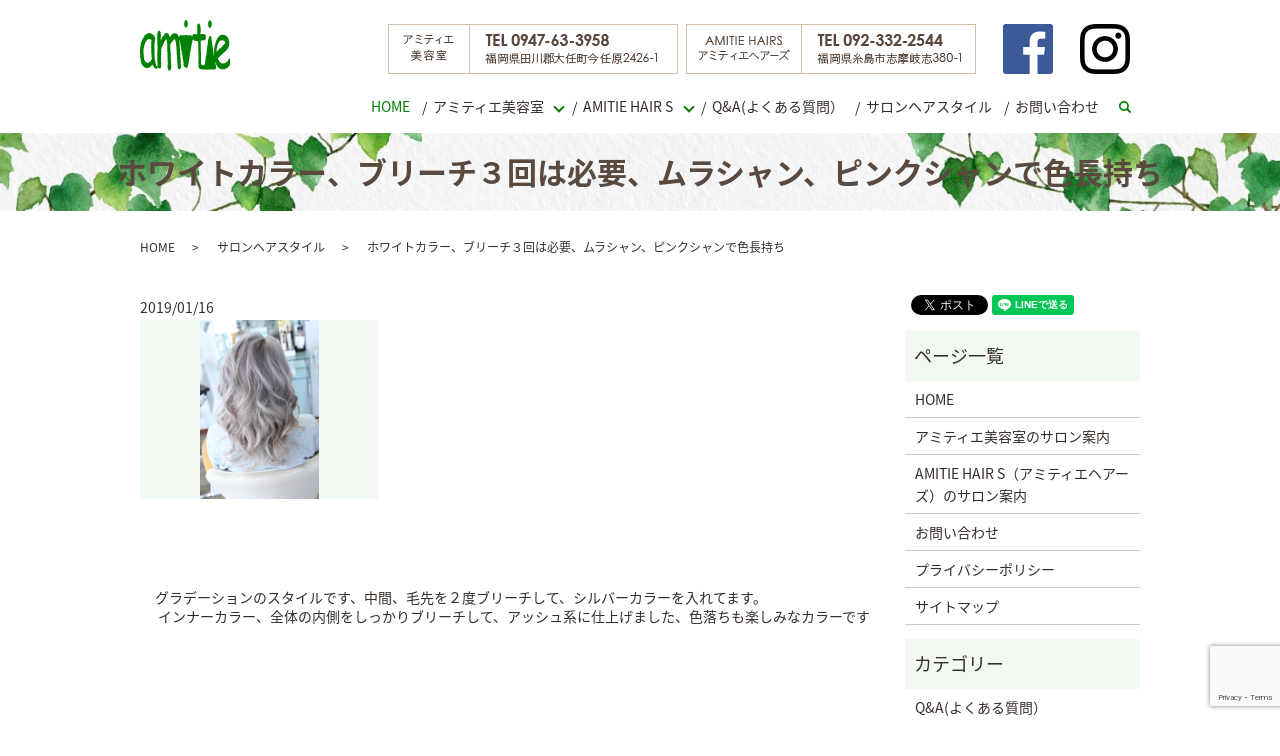

--- FILE ---
content_type: text/html; charset=UTF-8
request_url: https://www.amitieoneclear.com/gallery/541
body_size: 5312
content:
  <!DOCTYPE HTML>
<html lang="ja">
<head prefix="og: http://ogp.me/ns# fb: http://ogp.me/ns/fb# article: http://ogp.me/ns/article#">
  <meta charset="utf-8">
  <meta http-equiv="X-UA-Compatible" content="IE=edge,chrome=1">
  <meta name="viewport" content="width=device-width, initial-scale=1">
  <title>ホワイトカラー、ブリーチ３回は必要、ムラシャン、ピンクシャンで色長持ち</title>
  
<!-- All in One SEO Pack 2.8 by Michael Torbert of Semper Fi Web Designob_start_detected [-1,-1] -->
<link rel="canonical" href="https://www.amitieoneclear.com/gallery/541" />
<meta property="og:title" content="ホワイトカラー、ブリーチ３回は必要、ムラシャン、ピンクシャンで色長持ち" />
<meta property="og:type" content="article" />
<meta property="og:url" content="https://www.amitieoneclear.com/gallery/541" />
<meta property="og:image" content="https://www.amitieoneclear.com/wp-content/uploads/logo_ogp.jpg" />
<meta property="article:published_time" content="2019-01-16T00:19:11Z" />
<meta property="article:modified_time" content="2019-01-19T04:03:35Z" />
<meta name="twitter:card" content="summary" />
<meta name="twitter:title" content="ホワイトカラー、ブリーチ３回は必要、ムラシャン、ピンクシャンで色長持ち" />
<meta name="twitter:image" content="https://www.amitieoneclear.com/wp-content/uploads/logo_ogp.jpg" />
<meta itemprop="image" content="https://www.amitieoneclear.com/wp-content/uploads/logo_ogp.jpg" />
<!-- /all in one seo pack -->
<link rel='dns-prefetch' href='//www.google.com' />
<link rel='dns-prefetch' href='//s.w.org' />
<link rel="alternate" type="application/rss+xml" title="アミティエ美容室 &raquo; ホワイトカラー、ブリーチ３回は必要、ムラシャン、ピンクシャンで色長持ち のコメントのフィード" href="https://www.amitieoneclear.com/gallery/541/feed" />
<link rel='stylesheet' id='wp-block-library-css'  href='https://www.amitieoneclear.com/wp-includes/css/dist/block-library/style.min.css?ver=5.2.21' type='text/css' media='all' />
<link rel='stylesheet' id='biz-cal-style-css'  href='https://www.amitieoneclear.com/wp-content/plugins/biz-calendar/biz-cal.css?ver=2.2.0' type='text/css' media='all' />
<link rel='stylesheet' id='contact-form-7-css'  href='https://www.amitieoneclear.com/wp-content/plugins/contact-form-7/includes/css/styles.css?ver=5.1.9' type='text/css' media='all' />
<script type='text/javascript' src='https://www.amitieoneclear.com/wp-content/themes/amitieoneclear.com/assets/js/vendor/jquery.min.js?ver=5.2.21'></script>
<script type='text/javascript'>
/* <![CDATA[ */
var bizcalOptions = {"holiday_title":"\u5b9a\u4f11\u65e5\uff08\u30a2\u30df\u30c6\u30a3\u30a8\u7f8e\u5bb9\u5ba4\uff09","tue":"on","temp_holidays":"2018-06-18\r\n2018-09-02\r\n2018-09-09\r\n","temp_weekdays":"","eventday_title":"AMITE HAIR S \u30d7\u30ec\u30aa\u30fc\u30d7\u30f3\u30a4\u30d9\u30f3\u30c8","eventday_url":"","eventdays":"2018-09-09\r\n","month_limit":"\u5236\u9650\u306a\u3057","nextmonthlimit":"3","prevmonthlimit":"3","plugindir":"https:\/\/www.amitieoneclear.com\/wp-content\/plugins\/biz-calendar\/","national_holiday":""};
/* ]]> */
</script>
<script type='text/javascript' src='https://www.amitieoneclear.com/wp-content/plugins/biz-calendar/calendar.js?ver=2.2.0'></script>
<link rel='prev' title='成人式のお知らせ' href='https://www.amitieoneclear.com/news/523' />
<link rel='next' title='インナーカラー、全体の内側をしっかりブリーチして、アッシュ系に仕上げました、色落ちも楽しみなカラーです' href='https://www.amitieoneclear.com/gallery/544' />
<link rel='shortlink' href='https://www.amitieoneclear.com/?p=541' />
		<style type="text/css" id="wp-custom-css">
			@media (min-width: 850px){
header .primary_header .global_nav ul li.has_under ul li{
  width:140%	!important;
}
	.subtitle{
		display:block;
	}
}		</style>
		  <link href="https://fonts.googleapis.com/earlyaccess/notosansjapanese.css" rel="stylesheet" />
  <link href="https://www.amitieoneclear.com/wp-content/themes/amitieoneclear.com/assets/css/main.css?1768420305" rel="stylesheet" >
  <script src="https://www.amitieoneclear.com/wp-content/themes/amitieoneclear.com/assets/js/vendor/respond.min.js"></script>
      <script type="application/ld+json">
  {
    "@context": "http://schema.org",
    "@type": "BreadcrumbList",
    "itemListElement":
    [
      {
        "@type": "ListItem",
        "position": 1,
        "item":
        {
          "@id": "https://www.amitieoneclear.com/",
          "name": "アミティエ美容室"
        }
      },
      {
        "@type": "ListItem",
        "position": 2,
        "item":
        {
          "@id": "https://www.amitieoneclear.com/category/gallery/",
          "name": "サロンヘアスタイル"
        }
      },
      {
        "@type": "ListItem",
        "position": 3,
        "item":
        {
          "@id": "https://www.amitieoneclear.com/gallery/541/",
          "name": "ホワイトカラー、ブリーチ３回は必要、ムラシャン、ピンクシャンで色長持ち"
        }
      }
    ]
  }
  </script>


  <script type="application/ld+json">
  {
    "@context": "http://schema.org/",
    "@type": "HairSalon",
    "name": "アミティエ美容室",
    "address": "〒824-0511 福岡県田川郡大任町今任原2426−1",
    "telephone": "0947-63-3958",
    "faxNumber": "0947-63-3958",
    "url": "https://www.amitieoneclear.com",
    "email": "info@amitieoneclear.com",
    "image": "https://www.amitieoneclear.com/wp-content/uploads/logo_ogp.jpg",
    "logo": "https://www.amitieoneclear.com/wp-content/uploads/logo_org.png"
  }
  </script>
		<style>
     .parallax.parallax_1{
		 background-image: url(/wp-content/uploads/20180629_001.jpg) !important;
		}
	</style>
</head>
	
<body class="scrollTop">

  <div id="fb-root"></div>
  <script>(function(d, s, id) {
    var js, fjs = d.getElementsByTagName(s)[0];
    if (d.getElementById(id)) return;
    js = d.createElement(s); js.id = id;
    js.src = 'https://connect.facebook.net/ja_JP/sdk.js#xfbml=1&version=v2.12';
    fjs.parentNode.insertBefore(js, fjs);
  }(document, 'script', 'facebook-jssdk'));</script>

  <header>
    <div class="primary_header">
      <div class="container">
        <div class="row">
                    <div class="title">
                    <a href="https://www.amitieoneclear.com/">
            <object type="image/svg+xml" data="/wp-content/uploads/logo.svg" alt="アミティエ美容室"></object>
          </a>
                </div>
        <nav class="global_nav"><ul><li><a href="https://www.amitieoneclear.com/">HOME<span class='subtitle'></span></a></li>
<li class="has_under"><a href="https://www.amitieoneclear.com/thanks">アミティエ美容室<span class='subtitle'></span></a>
<ul class="sub-menu">
	<li><a href="https://www.amitieoneclear.com/salon">サロン案内<span class='subtitle'></span></a></li>
</ul>
</li>
<li class="has_under"><a href="https://www.amitieoneclear.com/thanks">AMITIE HAIR S<span class='subtitle'></span></a>
<ul class="sub-menu">
	<li><a href="https://www.amitieoneclear.com/salon_2">サロン案内<span class='subtitle'></span></a></li>
</ul>
</li>
<li><a href="https://www.amitieoneclear.com/category/faq">Q&#038;A(よくある質問）<span class='subtitle'></span></a></li>
<li><a href="https://www.amitieoneclear.com/category/gallery">サロンヘアスタイル<span class='subtitle'></span></a></li>
<li><a href="https://www.amitieoneclear.com/contact">お問い合わせ<span class='subtitle'></span></a></li>

          <li class="gnav_search">
          <a href="#">search</a>
  <div class="epress_search">
    <form method="get" action="https://www.amitieoneclear.com/">
      <input type="text" placeholder="" class="text" name="s" autocomplete="off" value="">
      <input type="submit" value="Search" class="submit">
    </form>
  </div>
  </li>
          </ul>
          <div class="menu_icon">
          <a href="#menu"><span>メニュー開閉</span></a>
          </div></nav>
        <div class="hdr_info_wrap">
          <div class="hdr_info">
            <div class="pc-only04">
              <figure>
                <img src="/wp-content/uploads/hdr_img001.png" alt="Information">
              </figure>
              <figure>
                <a href="https://www.facebook.com/amitieoneclear/" target="_blank"><img src="/wp-content/uploads/top_icon01.png" alt="Facebook"></a>
              </figure>
              <figure>
                <a href="https://www.instagram.com/amitie_hair_s/" target="_blank"><img src="/wp-content/uploads/top_icon02.png" alt="Instagram"></a>
              </figure>
            </div>

            <div class="sp-only04">
              <figure>
                <a href="https://www.facebook.com/amitieoneclear/" target="_blank"><img src="/wp-content/uploads/sp_top_icon01.png" alt="Facebook"></a>
              </figure>
              <figure>
                <a href="https://www.instagram.com/amitie_hair_s/" target="_blank"><img src="/wp-content/uploads/sp_top_icon02.png" alt="Instagram"></a>
              </figure>
              <figure>
                <a href="tel:0947633958"><img src="/wp-content/uploads/sp_hdr01.png" alt="TEL"></a>
              </figure>
            </div>
          </div>
        </div>
      </div>
      
    </div>
  </div>
</header>

  <main>
              <h1 class="wow" style="">
      ホワイトカラー、ブリーチ３回は必要、ムラシャン、ピンクシャンで色長持ち            </h1>

    
    <div class="bread_wrap">
      <div class="container gutters">
        <div class="row bread">
              <ul class="col span_12">
              <li><a href="https://www.amitieoneclear.com">HOME</a></li>
                      <li><a href="https://www.amitieoneclear.com/category/gallery">サロンヘアスタイル</a></li>
                      <li>ホワイトカラー、ブリーチ３回は必要、ムラシャン、ピンクシャンで色長持ち</li>
                  </ul>
          </div>
      </div>
    </div>
    <section>
      <div class="container gutters">
        <div class="row">
                    <div class="col span_9 column_main">
                  <article class="row article_single01">
      <div class="article_date">
        <p>2019/01/16</p>
      </div>
      <div class="row">
                <div class="col span_4">
          <figure class="article_single01_01">
            <span class="ofi">
              <img src="/wp-content/uploads/20190116_001.jpg" alt="ホワイトカラー、ブリーチ３回は必要、ムラシャン、ピンクシャンで色長持ち">
            </span>
          </figure>
        </div>
        <div class="col span_8">
                  <p></p>
        </div>
      </div>
      <div class="row epress_social">
        <div class="col span_12">
                  </div>
      </div>
    </article>

    <div class='epress_pager'>
      <div class="epress_pager_prev">
        <a href="https://www.amitieoneclear.com/gallery/331" rel="prev">グラデーションのスタイルです、中間、毛先を２度ブリーチして、シルバーカラーを入れてます。</a>      </div>
      <div class="epress_pager_next">
        <a href="https://www.amitieoneclear.com/gallery/544" rel="next">インナーカラー、全体の内側をしっかりブリーチして、アッシュ系に仕上げました、色落ちも楽しみなカラーです</a>      </div>
    </div>
                </div>
          <div class="col span_3 column_sub">
            <div>
<style>
.share_button {
  letter-spacing: -.40em;
  padding-top: 30px;
  margin-bottom: 7%;
}
.share_button > * {
  letter-spacing: normal;
  vertical-align: bottom;
  margin:0 2px;
}
.column_sub .share_button {
  margin-top: 0;
  padding-top: 0;
}
</style>
  <div class="container share_button">
    <!-- Facebook -->
    <div class="fb-share-button" data-href="https://www.amitieoneclear.com/gallery/541" data-layout="button" data-size="small" data-mobile-iframe="false"><a class="fb-xfbml-parse-ignore" target="_blank" href="https://www.facebook.com/sharer/sharer.php?u=http%3A%2F%2Fwww.%2F&amp;src=sdkpreparse">シェア</a></div>
    <!-- Twitter -->
    <a href="https://twitter.com/share" class="twitter-share-button" data-lang="ja">ツイート</a>
    <script>!function(d,s,id){var js,fjs=d.getElementsByTagName(s)[0],p=/^http:/.test(d.location)?'http':'https';if(!d.getElementById(id)){js=d.createElement(s);js.id=id;js.src=p+'://platform.twitter.com/widgets.js';fjs.parentNode.insertBefore(js,fjs);}}(document,'script','twitter-wjs');</script>
    <!-- LINE -->
    <div class="line-it-button" data-lang="ja" data-type="share-a" data-url="https://www.amitieoneclear.com/gallery/541" style="display: none;"></div>
    <script src="https://d.line-scdn.net/r/web/social-plugin/js/thirdparty/loader.min.js" async="async" defer="defer"></script>
  </div>
</div>
<div class="sidebar">
  <div class="widget_wrap"><p class="widget_header">ページ一覧</p>		<ul>
			<li class="page_item page-item-9"><a href="https://www.amitieoneclear.com/">HOME</a></li>
<li class="page_item page-item-114"><a href="https://www.amitieoneclear.com/salon">アミティエ美容室のサロン案内</a></li>
<li class="page_item page-item-116"><a href="https://www.amitieoneclear.com/salon_2">AMITIE HAIR S（アミティエヘアーズ）のサロン案内</a></li>
<li class="page_item page-item-7"><a href="https://www.amitieoneclear.com/contact">お問い合わせ</a></li>
<li class="page_item page-item-10"><a href="https://www.amitieoneclear.com/policy">プライバシーポリシー</a></li>
<li class="page_item page-item-11"><a href="https://www.amitieoneclear.com/sitemap">サイトマップ</a></li>
		</ul>
			</div><div class="widget_wrap"><p class="widget_header">カテゴリー</p>		<ul>
				<li class="cat-item cat-item-10"><a href="https://www.amitieoneclear.com/category/faq" title="全国から注目を集める糸島に美容室を構える、あみてぃえグループ。福岡県の山側にある、田川のアミティエ美容室と、福岡県糸島市の海の目の前にあるAMITIE HAIR S （アミティエヘアーズ）２店舗を運営する、めちゃくちゃアットホームな美容室です。FAQはこちらから。">Q&amp;A(よくある質問）</a>
</li>
	<li class="cat-item cat-item-2"><a href="https://www.amitieoneclear.com/category/news">お知らせ</a>
</li>
	<li class="cat-item cat-item-9"><a href="https://www.amitieoneclear.com/category/gallery" title="アミティエ美容室とAMITIE HAIRS（アミティエヘアーズ）をご利用していただいたお客様のヘアスタイルを写真でご紹介いたします。お客様にぴったりのヘアスタイルをご提案いたします。">サロンヘアスタイル</a>
</li>
		</ul>
			</div>1</div>
          </div>
                  </div>
      </div>
    </section>

  </main>
<footer>    <div class="footer_nav_wrap">
      <div class="container">
        <div class="row">
        <nav class="col span_12 pc-only"><ul><li><a href="https://www.amitieoneclear.com/">HOME</a></li>
<li><a href="https://www.amitieoneclear.com/salon_2">AMITIE HAIR Sサロン案内</a></li>
<li><a href="https://www.amitieoneclear.com/category/faq">Q&#038;A(よくある質問）</a></li>
<li><a href="https://www.amitieoneclear.com/category/gallery">サロンヘアスタイル</a></li>
<li><a href="https://www.amitieoneclear.com/contact">お問い合わせ</a></li>
<li><a href="https://www.amitieoneclear.com/policy">プライバシーポリシー</a></li>
<li><a href="https://www.amitieoneclear.com/sitemap">サイトマップ</a></li>
</ul></nav>        </div>
      </div>
    </div>
    <div class="footer_copyright_wrap">
      <div class="container">
        <div class="row">
          <div class="col span_12">
            <p>Copyright &copy; アミティエ美容室 All Rights Reserved.<br>
              【掲載の記事・写真・イラストなどの無断複写・転載を禁じます】</p>
          </div>
        </div>
      </div>
    </div>
    <p class="pagetop"><a href="#top"></a></p>
  </footer>

  <script src="https://www.amitieoneclear.com/wp-content/themes/amitieoneclear.com/assets/js/vendor/bundle.js"></script>
  <script src="https://www.amitieoneclear.com/wp-content/themes/amitieoneclear.com/assets/js/main.js?"></script>

  <script type='text/javascript'>
/* <![CDATA[ */
var wpcf7 = {"apiSettings":{"root":"https:\/\/www.amitieoneclear.com\/wp-json\/contact-form-7\/v1","namespace":"contact-form-7\/v1"}};
/* ]]> */
</script>
<script type='text/javascript' src='https://www.amitieoneclear.com/wp-content/plugins/contact-form-7/includes/js/scripts.js?ver=5.1.9'></script>
<script type='text/javascript' src='https://www.google.com/recaptcha/api.js?render=6LccaIMdAAAAALEeHm_T7Z1eKKVAutxjfCUYhf8j&#038;ver=3.0'></script>
<script type="text/javascript">
( function( sitekey, actions ) {

	document.addEventListener( 'DOMContentLoaded', function( event ) {
		var wpcf7recaptcha = {

			execute: function( action ) {
				grecaptcha.execute(
					sitekey,
					{ action: action }
				).then( function( token ) {
					var event = new CustomEvent( 'wpcf7grecaptchaexecuted', {
						detail: {
							action: action,
							token: token,
						},
					} );

					document.dispatchEvent( event );
				} );
			},

			executeOnHomepage: function() {
				wpcf7recaptcha.execute( actions[ 'homepage' ] );
			},

			executeOnContactform: function() {
				wpcf7recaptcha.execute( actions[ 'contactform' ] );
			},

		};

		grecaptcha.ready(
			wpcf7recaptcha.executeOnHomepage
		);

		document.addEventListener( 'change',
			wpcf7recaptcha.executeOnContactform, false
		);

		document.addEventListener( 'wpcf7submit',
			wpcf7recaptcha.executeOnHomepage, false
		);

	} );

	document.addEventListener( 'wpcf7grecaptchaexecuted', function( event ) {
		var fields = document.querySelectorAll(
			"form.wpcf7-form input[name='g-recaptcha-response']"
		);

		for ( var i = 0; i < fields.length; i++ ) {
			var field = fields[ i ];
			field.setAttribute( 'value', event.detail.token );
		}
	} );

} )(
	'6LccaIMdAAAAALEeHm_T7Z1eKKVAutxjfCUYhf8j',
	{"homepage":"homepage","contactform":"contactform"}
);
</script>
</body>
</html>


--- FILE ---
content_type: text/html; charset=utf-8
request_url: https://www.google.com/recaptcha/api2/anchor?ar=1&k=6LccaIMdAAAAALEeHm_T7Z1eKKVAutxjfCUYhf8j&co=aHR0cHM6Ly93d3cuYW1pdGllb25lY2xlYXIuY29tOjQ0Mw..&hl=en&v=PoyoqOPhxBO7pBk68S4YbpHZ&size=invisible&anchor-ms=20000&execute-ms=30000&cb=8uvbeooocusc
body_size: 48657
content:
<!DOCTYPE HTML><html dir="ltr" lang="en"><head><meta http-equiv="Content-Type" content="text/html; charset=UTF-8">
<meta http-equiv="X-UA-Compatible" content="IE=edge">
<title>reCAPTCHA</title>
<style type="text/css">
/* cyrillic-ext */
@font-face {
  font-family: 'Roboto';
  font-style: normal;
  font-weight: 400;
  font-stretch: 100%;
  src: url(//fonts.gstatic.com/s/roboto/v48/KFO7CnqEu92Fr1ME7kSn66aGLdTylUAMa3GUBHMdazTgWw.woff2) format('woff2');
  unicode-range: U+0460-052F, U+1C80-1C8A, U+20B4, U+2DE0-2DFF, U+A640-A69F, U+FE2E-FE2F;
}
/* cyrillic */
@font-face {
  font-family: 'Roboto';
  font-style: normal;
  font-weight: 400;
  font-stretch: 100%;
  src: url(//fonts.gstatic.com/s/roboto/v48/KFO7CnqEu92Fr1ME7kSn66aGLdTylUAMa3iUBHMdazTgWw.woff2) format('woff2');
  unicode-range: U+0301, U+0400-045F, U+0490-0491, U+04B0-04B1, U+2116;
}
/* greek-ext */
@font-face {
  font-family: 'Roboto';
  font-style: normal;
  font-weight: 400;
  font-stretch: 100%;
  src: url(//fonts.gstatic.com/s/roboto/v48/KFO7CnqEu92Fr1ME7kSn66aGLdTylUAMa3CUBHMdazTgWw.woff2) format('woff2');
  unicode-range: U+1F00-1FFF;
}
/* greek */
@font-face {
  font-family: 'Roboto';
  font-style: normal;
  font-weight: 400;
  font-stretch: 100%;
  src: url(//fonts.gstatic.com/s/roboto/v48/KFO7CnqEu92Fr1ME7kSn66aGLdTylUAMa3-UBHMdazTgWw.woff2) format('woff2');
  unicode-range: U+0370-0377, U+037A-037F, U+0384-038A, U+038C, U+038E-03A1, U+03A3-03FF;
}
/* math */
@font-face {
  font-family: 'Roboto';
  font-style: normal;
  font-weight: 400;
  font-stretch: 100%;
  src: url(//fonts.gstatic.com/s/roboto/v48/KFO7CnqEu92Fr1ME7kSn66aGLdTylUAMawCUBHMdazTgWw.woff2) format('woff2');
  unicode-range: U+0302-0303, U+0305, U+0307-0308, U+0310, U+0312, U+0315, U+031A, U+0326-0327, U+032C, U+032F-0330, U+0332-0333, U+0338, U+033A, U+0346, U+034D, U+0391-03A1, U+03A3-03A9, U+03B1-03C9, U+03D1, U+03D5-03D6, U+03F0-03F1, U+03F4-03F5, U+2016-2017, U+2034-2038, U+203C, U+2040, U+2043, U+2047, U+2050, U+2057, U+205F, U+2070-2071, U+2074-208E, U+2090-209C, U+20D0-20DC, U+20E1, U+20E5-20EF, U+2100-2112, U+2114-2115, U+2117-2121, U+2123-214F, U+2190, U+2192, U+2194-21AE, U+21B0-21E5, U+21F1-21F2, U+21F4-2211, U+2213-2214, U+2216-22FF, U+2308-230B, U+2310, U+2319, U+231C-2321, U+2336-237A, U+237C, U+2395, U+239B-23B7, U+23D0, U+23DC-23E1, U+2474-2475, U+25AF, U+25B3, U+25B7, U+25BD, U+25C1, U+25CA, U+25CC, U+25FB, U+266D-266F, U+27C0-27FF, U+2900-2AFF, U+2B0E-2B11, U+2B30-2B4C, U+2BFE, U+3030, U+FF5B, U+FF5D, U+1D400-1D7FF, U+1EE00-1EEFF;
}
/* symbols */
@font-face {
  font-family: 'Roboto';
  font-style: normal;
  font-weight: 400;
  font-stretch: 100%;
  src: url(//fonts.gstatic.com/s/roboto/v48/KFO7CnqEu92Fr1ME7kSn66aGLdTylUAMaxKUBHMdazTgWw.woff2) format('woff2');
  unicode-range: U+0001-000C, U+000E-001F, U+007F-009F, U+20DD-20E0, U+20E2-20E4, U+2150-218F, U+2190, U+2192, U+2194-2199, U+21AF, U+21E6-21F0, U+21F3, U+2218-2219, U+2299, U+22C4-22C6, U+2300-243F, U+2440-244A, U+2460-24FF, U+25A0-27BF, U+2800-28FF, U+2921-2922, U+2981, U+29BF, U+29EB, U+2B00-2BFF, U+4DC0-4DFF, U+FFF9-FFFB, U+10140-1018E, U+10190-1019C, U+101A0, U+101D0-101FD, U+102E0-102FB, U+10E60-10E7E, U+1D2C0-1D2D3, U+1D2E0-1D37F, U+1F000-1F0FF, U+1F100-1F1AD, U+1F1E6-1F1FF, U+1F30D-1F30F, U+1F315, U+1F31C, U+1F31E, U+1F320-1F32C, U+1F336, U+1F378, U+1F37D, U+1F382, U+1F393-1F39F, U+1F3A7-1F3A8, U+1F3AC-1F3AF, U+1F3C2, U+1F3C4-1F3C6, U+1F3CA-1F3CE, U+1F3D4-1F3E0, U+1F3ED, U+1F3F1-1F3F3, U+1F3F5-1F3F7, U+1F408, U+1F415, U+1F41F, U+1F426, U+1F43F, U+1F441-1F442, U+1F444, U+1F446-1F449, U+1F44C-1F44E, U+1F453, U+1F46A, U+1F47D, U+1F4A3, U+1F4B0, U+1F4B3, U+1F4B9, U+1F4BB, U+1F4BF, U+1F4C8-1F4CB, U+1F4D6, U+1F4DA, U+1F4DF, U+1F4E3-1F4E6, U+1F4EA-1F4ED, U+1F4F7, U+1F4F9-1F4FB, U+1F4FD-1F4FE, U+1F503, U+1F507-1F50B, U+1F50D, U+1F512-1F513, U+1F53E-1F54A, U+1F54F-1F5FA, U+1F610, U+1F650-1F67F, U+1F687, U+1F68D, U+1F691, U+1F694, U+1F698, U+1F6AD, U+1F6B2, U+1F6B9-1F6BA, U+1F6BC, U+1F6C6-1F6CF, U+1F6D3-1F6D7, U+1F6E0-1F6EA, U+1F6F0-1F6F3, U+1F6F7-1F6FC, U+1F700-1F7FF, U+1F800-1F80B, U+1F810-1F847, U+1F850-1F859, U+1F860-1F887, U+1F890-1F8AD, U+1F8B0-1F8BB, U+1F8C0-1F8C1, U+1F900-1F90B, U+1F93B, U+1F946, U+1F984, U+1F996, U+1F9E9, U+1FA00-1FA6F, U+1FA70-1FA7C, U+1FA80-1FA89, U+1FA8F-1FAC6, U+1FACE-1FADC, U+1FADF-1FAE9, U+1FAF0-1FAF8, U+1FB00-1FBFF;
}
/* vietnamese */
@font-face {
  font-family: 'Roboto';
  font-style: normal;
  font-weight: 400;
  font-stretch: 100%;
  src: url(//fonts.gstatic.com/s/roboto/v48/KFO7CnqEu92Fr1ME7kSn66aGLdTylUAMa3OUBHMdazTgWw.woff2) format('woff2');
  unicode-range: U+0102-0103, U+0110-0111, U+0128-0129, U+0168-0169, U+01A0-01A1, U+01AF-01B0, U+0300-0301, U+0303-0304, U+0308-0309, U+0323, U+0329, U+1EA0-1EF9, U+20AB;
}
/* latin-ext */
@font-face {
  font-family: 'Roboto';
  font-style: normal;
  font-weight: 400;
  font-stretch: 100%;
  src: url(//fonts.gstatic.com/s/roboto/v48/KFO7CnqEu92Fr1ME7kSn66aGLdTylUAMa3KUBHMdazTgWw.woff2) format('woff2');
  unicode-range: U+0100-02BA, U+02BD-02C5, U+02C7-02CC, U+02CE-02D7, U+02DD-02FF, U+0304, U+0308, U+0329, U+1D00-1DBF, U+1E00-1E9F, U+1EF2-1EFF, U+2020, U+20A0-20AB, U+20AD-20C0, U+2113, U+2C60-2C7F, U+A720-A7FF;
}
/* latin */
@font-face {
  font-family: 'Roboto';
  font-style: normal;
  font-weight: 400;
  font-stretch: 100%;
  src: url(//fonts.gstatic.com/s/roboto/v48/KFO7CnqEu92Fr1ME7kSn66aGLdTylUAMa3yUBHMdazQ.woff2) format('woff2');
  unicode-range: U+0000-00FF, U+0131, U+0152-0153, U+02BB-02BC, U+02C6, U+02DA, U+02DC, U+0304, U+0308, U+0329, U+2000-206F, U+20AC, U+2122, U+2191, U+2193, U+2212, U+2215, U+FEFF, U+FFFD;
}
/* cyrillic-ext */
@font-face {
  font-family: 'Roboto';
  font-style: normal;
  font-weight: 500;
  font-stretch: 100%;
  src: url(//fonts.gstatic.com/s/roboto/v48/KFO7CnqEu92Fr1ME7kSn66aGLdTylUAMa3GUBHMdazTgWw.woff2) format('woff2');
  unicode-range: U+0460-052F, U+1C80-1C8A, U+20B4, U+2DE0-2DFF, U+A640-A69F, U+FE2E-FE2F;
}
/* cyrillic */
@font-face {
  font-family: 'Roboto';
  font-style: normal;
  font-weight: 500;
  font-stretch: 100%;
  src: url(//fonts.gstatic.com/s/roboto/v48/KFO7CnqEu92Fr1ME7kSn66aGLdTylUAMa3iUBHMdazTgWw.woff2) format('woff2');
  unicode-range: U+0301, U+0400-045F, U+0490-0491, U+04B0-04B1, U+2116;
}
/* greek-ext */
@font-face {
  font-family: 'Roboto';
  font-style: normal;
  font-weight: 500;
  font-stretch: 100%;
  src: url(//fonts.gstatic.com/s/roboto/v48/KFO7CnqEu92Fr1ME7kSn66aGLdTylUAMa3CUBHMdazTgWw.woff2) format('woff2');
  unicode-range: U+1F00-1FFF;
}
/* greek */
@font-face {
  font-family: 'Roboto';
  font-style: normal;
  font-weight: 500;
  font-stretch: 100%;
  src: url(//fonts.gstatic.com/s/roboto/v48/KFO7CnqEu92Fr1ME7kSn66aGLdTylUAMa3-UBHMdazTgWw.woff2) format('woff2');
  unicode-range: U+0370-0377, U+037A-037F, U+0384-038A, U+038C, U+038E-03A1, U+03A3-03FF;
}
/* math */
@font-face {
  font-family: 'Roboto';
  font-style: normal;
  font-weight: 500;
  font-stretch: 100%;
  src: url(//fonts.gstatic.com/s/roboto/v48/KFO7CnqEu92Fr1ME7kSn66aGLdTylUAMawCUBHMdazTgWw.woff2) format('woff2');
  unicode-range: U+0302-0303, U+0305, U+0307-0308, U+0310, U+0312, U+0315, U+031A, U+0326-0327, U+032C, U+032F-0330, U+0332-0333, U+0338, U+033A, U+0346, U+034D, U+0391-03A1, U+03A3-03A9, U+03B1-03C9, U+03D1, U+03D5-03D6, U+03F0-03F1, U+03F4-03F5, U+2016-2017, U+2034-2038, U+203C, U+2040, U+2043, U+2047, U+2050, U+2057, U+205F, U+2070-2071, U+2074-208E, U+2090-209C, U+20D0-20DC, U+20E1, U+20E5-20EF, U+2100-2112, U+2114-2115, U+2117-2121, U+2123-214F, U+2190, U+2192, U+2194-21AE, U+21B0-21E5, U+21F1-21F2, U+21F4-2211, U+2213-2214, U+2216-22FF, U+2308-230B, U+2310, U+2319, U+231C-2321, U+2336-237A, U+237C, U+2395, U+239B-23B7, U+23D0, U+23DC-23E1, U+2474-2475, U+25AF, U+25B3, U+25B7, U+25BD, U+25C1, U+25CA, U+25CC, U+25FB, U+266D-266F, U+27C0-27FF, U+2900-2AFF, U+2B0E-2B11, U+2B30-2B4C, U+2BFE, U+3030, U+FF5B, U+FF5D, U+1D400-1D7FF, U+1EE00-1EEFF;
}
/* symbols */
@font-face {
  font-family: 'Roboto';
  font-style: normal;
  font-weight: 500;
  font-stretch: 100%;
  src: url(//fonts.gstatic.com/s/roboto/v48/KFO7CnqEu92Fr1ME7kSn66aGLdTylUAMaxKUBHMdazTgWw.woff2) format('woff2');
  unicode-range: U+0001-000C, U+000E-001F, U+007F-009F, U+20DD-20E0, U+20E2-20E4, U+2150-218F, U+2190, U+2192, U+2194-2199, U+21AF, U+21E6-21F0, U+21F3, U+2218-2219, U+2299, U+22C4-22C6, U+2300-243F, U+2440-244A, U+2460-24FF, U+25A0-27BF, U+2800-28FF, U+2921-2922, U+2981, U+29BF, U+29EB, U+2B00-2BFF, U+4DC0-4DFF, U+FFF9-FFFB, U+10140-1018E, U+10190-1019C, U+101A0, U+101D0-101FD, U+102E0-102FB, U+10E60-10E7E, U+1D2C0-1D2D3, U+1D2E0-1D37F, U+1F000-1F0FF, U+1F100-1F1AD, U+1F1E6-1F1FF, U+1F30D-1F30F, U+1F315, U+1F31C, U+1F31E, U+1F320-1F32C, U+1F336, U+1F378, U+1F37D, U+1F382, U+1F393-1F39F, U+1F3A7-1F3A8, U+1F3AC-1F3AF, U+1F3C2, U+1F3C4-1F3C6, U+1F3CA-1F3CE, U+1F3D4-1F3E0, U+1F3ED, U+1F3F1-1F3F3, U+1F3F5-1F3F7, U+1F408, U+1F415, U+1F41F, U+1F426, U+1F43F, U+1F441-1F442, U+1F444, U+1F446-1F449, U+1F44C-1F44E, U+1F453, U+1F46A, U+1F47D, U+1F4A3, U+1F4B0, U+1F4B3, U+1F4B9, U+1F4BB, U+1F4BF, U+1F4C8-1F4CB, U+1F4D6, U+1F4DA, U+1F4DF, U+1F4E3-1F4E6, U+1F4EA-1F4ED, U+1F4F7, U+1F4F9-1F4FB, U+1F4FD-1F4FE, U+1F503, U+1F507-1F50B, U+1F50D, U+1F512-1F513, U+1F53E-1F54A, U+1F54F-1F5FA, U+1F610, U+1F650-1F67F, U+1F687, U+1F68D, U+1F691, U+1F694, U+1F698, U+1F6AD, U+1F6B2, U+1F6B9-1F6BA, U+1F6BC, U+1F6C6-1F6CF, U+1F6D3-1F6D7, U+1F6E0-1F6EA, U+1F6F0-1F6F3, U+1F6F7-1F6FC, U+1F700-1F7FF, U+1F800-1F80B, U+1F810-1F847, U+1F850-1F859, U+1F860-1F887, U+1F890-1F8AD, U+1F8B0-1F8BB, U+1F8C0-1F8C1, U+1F900-1F90B, U+1F93B, U+1F946, U+1F984, U+1F996, U+1F9E9, U+1FA00-1FA6F, U+1FA70-1FA7C, U+1FA80-1FA89, U+1FA8F-1FAC6, U+1FACE-1FADC, U+1FADF-1FAE9, U+1FAF0-1FAF8, U+1FB00-1FBFF;
}
/* vietnamese */
@font-face {
  font-family: 'Roboto';
  font-style: normal;
  font-weight: 500;
  font-stretch: 100%;
  src: url(//fonts.gstatic.com/s/roboto/v48/KFO7CnqEu92Fr1ME7kSn66aGLdTylUAMa3OUBHMdazTgWw.woff2) format('woff2');
  unicode-range: U+0102-0103, U+0110-0111, U+0128-0129, U+0168-0169, U+01A0-01A1, U+01AF-01B0, U+0300-0301, U+0303-0304, U+0308-0309, U+0323, U+0329, U+1EA0-1EF9, U+20AB;
}
/* latin-ext */
@font-face {
  font-family: 'Roboto';
  font-style: normal;
  font-weight: 500;
  font-stretch: 100%;
  src: url(//fonts.gstatic.com/s/roboto/v48/KFO7CnqEu92Fr1ME7kSn66aGLdTylUAMa3KUBHMdazTgWw.woff2) format('woff2');
  unicode-range: U+0100-02BA, U+02BD-02C5, U+02C7-02CC, U+02CE-02D7, U+02DD-02FF, U+0304, U+0308, U+0329, U+1D00-1DBF, U+1E00-1E9F, U+1EF2-1EFF, U+2020, U+20A0-20AB, U+20AD-20C0, U+2113, U+2C60-2C7F, U+A720-A7FF;
}
/* latin */
@font-face {
  font-family: 'Roboto';
  font-style: normal;
  font-weight: 500;
  font-stretch: 100%;
  src: url(//fonts.gstatic.com/s/roboto/v48/KFO7CnqEu92Fr1ME7kSn66aGLdTylUAMa3yUBHMdazQ.woff2) format('woff2');
  unicode-range: U+0000-00FF, U+0131, U+0152-0153, U+02BB-02BC, U+02C6, U+02DA, U+02DC, U+0304, U+0308, U+0329, U+2000-206F, U+20AC, U+2122, U+2191, U+2193, U+2212, U+2215, U+FEFF, U+FFFD;
}
/* cyrillic-ext */
@font-face {
  font-family: 'Roboto';
  font-style: normal;
  font-weight: 900;
  font-stretch: 100%;
  src: url(//fonts.gstatic.com/s/roboto/v48/KFO7CnqEu92Fr1ME7kSn66aGLdTylUAMa3GUBHMdazTgWw.woff2) format('woff2');
  unicode-range: U+0460-052F, U+1C80-1C8A, U+20B4, U+2DE0-2DFF, U+A640-A69F, U+FE2E-FE2F;
}
/* cyrillic */
@font-face {
  font-family: 'Roboto';
  font-style: normal;
  font-weight: 900;
  font-stretch: 100%;
  src: url(//fonts.gstatic.com/s/roboto/v48/KFO7CnqEu92Fr1ME7kSn66aGLdTylUAMa3iUBHMdazTgWw.woff2) format('woff2');
  unicode-range: U+0301, U+0400-045F, U+0490-0491, U+04B0-04B1, U+2116;
}
/* greek-ext */
@font-face {
  font-family: 'Roboto';
  font-style: normal;
  font-weight: 900;
  font-stretch: 100%;
  src: url(//fonts.gstatic.com/s/roboto/v48/KFO7CnqEu92Fr1ME7kSn66aGLdTylUAMa3CUBHMdazTgWw.woff2) format('woff2');
  unicode-range: U+1F00-1FFF;
}
/* greek */
@font-face {
  font-family: 'Roboto';
  font-style: normal;
  font-weight: 900;
  font-stretch: 100%;
  src: url(//fonts.gstatic.com/s/roboto/v48/KFO7CnqEu92Fr1ME7kSn66aGLdTylUAMa3-UBHMdazTgWw.woff2) format('woff2');
  unicode-range: U+0370-0377, U+037A-037F, U+0384-038A, U+038C, U+038E-03A1, U+03A3-03FF;
}
/* math */
@font-face {
  font-family: 'Roboto';
  font-style: normal;
  font-weight: 900;
  font-stretch: 100%;
  src: url(//fonts.gstatic.com/s/roboto/v48/KFO7CnqEu92Fr1ME7kSn66aGLdTylUAMawCUBHMdazTgWw.woff2) format('woff2');
  unicode-range: U+0302-0303, U+0305, U+0307-0308, U+0310, U+0312, U+0315, U+031A, U+0326-0327, U+032C, U+032F-0330, U+0332-0333, U+0338, U+033A, U+0346, U+034D, U+0391-03A1, U+03A3-03A9, U+03B1-03C9, U+03D1, U+03D5-03D6, U+03F0-03F1, U+03F4-03F5, U+2016-2017, U+2034-2038, U+203C, U+2040, U+2043, U+2047, U+2050, U+2057, U+205F, U+2070-2071, U+2074-208E, U+2090-209C, U+20D0-20DC, U+20E1, U+20E5-20EF, U+2100-2112, U+2114-2115, U+2117-2121, U+2123-214F, U+2190, U+2192, U+2194-21AE, U+21B0-21E5, U+21F1-21F2, U+21F4-2211, U+2213-2214, U+2216-22FF, U+2308-230B, U+2310, U+2319, U+231C-2321, U+2336-237A, U+237C, U+2395, U+239B-23B7, U+23D0, U+23DC-23E1, U+2474-2475, U+25AF, U+25B3, U+25B7, U+25BD, U+25C1, U+25CA, U+25CC, U+25FB, U+266D-266F, U+27C0-27FF, U+2900-2AFF, U+2B0E-2B11, U+2B30-2B4C, U+2BFE, U+3030, U+FF5B, U+FF5D, U+1D400-1D7FF, U+1EE00-1EEFF;
}
/* symbols */
@font-face {
  font-family: 'Roboto';
  font-style: normal;
  font-weight: 900;
  font-stretch: 100%;
  src: url(//fonts.gstatic.com/s/roboto/v48/KFO7CnqEu92Fr1ME7kSn66aGLdTylUAMaxKUBHMdazTgWw.woff2) format('woff2');
  unicode-range: U+0001-000C, U+000E-001F, U+007F-009F, U+20DD-20E0, U+20E2-20E4, U+2150-218F, U+2190, U+2192, U+2194-2199, U+21AF, U+21E6-21F0, U+21F3, U+2218-2219, U+2299, U+22C4-22C6, U+2300-243F, U+2440-244A, U+2460-24FF, U+25A0-27BF, U+2800-28FF, U+2921-2922, U+2981, U+29BF, U+29EB, U+2B00-2BFF, U+4DC0-4DFF, U+FFF9-FFFB, U+10140-1018E, U+10190-1019C, U+101A0, U+101D0-101FD, U+102E0-102FB, U+10E60-10E7E, U+1D2C0-1D2D3, U+1D2E0-1D37F, U+1F000-1F0FF, U+1F100-1F1AD, U+1F1E6-1F1FF, U+1F30D-1F30F, U+1F315, U+1F31C, U+1F31E, U+1F320-1F32C, U+1F336, U+1F378, U+1F37D, U+1F382, U+1F393-1F39F, U+1F3A7-1F3A8, U+1F3AC-1F3AF, U+1F3C2, U+1F3C4-1F3C6, U+1F3CA-1F3CE, U+1F3D4-1F3E0, U+1F3ED, U+1F3F1-1F3F3, U+1F3F5-1F3F7, U+1F408, U+1F415, U+1F41F, U+1F426, U+1F43F, U+1F441-1F442, U+1F444, U+1F446-1F449, U+1F44C-1F44E, U+1F453, U+1F46A, U+1F47D, U+1F4A3, U+1F4B0, U+1F4B3, U+1F4B9, U+1F4BB, U+1F4BF, U+1F4C8-1F4CB, U+1F4D6, U+1F4DA, U+1F4DF, U+1F4E3-1F4E6, U+1F4EA-1F4ED, U+1F4F7, U+1F4F9-1F4FB, U+1F4FD-1F4FE, U+1F503, U+1F507-1F50B, U+1F50D, U+1F512-1F513, U+1F53E-1F54A, U+1F54F-1F5FA, U+1F610, U+1F650-1F67F, U+1F687, U+1F68D, U+1F691, U+1F694, U+1F698, U+1F6AD, U+1F6B2, U+1F6B9-1F6BA, U+1F6BC, U+1F6C6-1F6CF, U+1F6D3-1F6D7, U+1F6E0-1F6EA, U+1F6F0-1F6F3, U+1F6F7-1F6FC, U+1F700-1F7FF, U+1F800-1F80B, U+1F810-1F847, U+1F850-1F859, U+1F860-1F887, U+1F890-1F8AD, U+1F8B0-1F8BB, U+1F8C0-1F8C1, U+1F900-1F90B, U+1F93B, U+1F946, U+1F984, U+1F996, U+1F9E9, U+1FA00-1FA6F, U+1FA70-1FA7C, U+1FA80-1FA89, U+1FA8F-1FAC6, U+1FACE-1FADC, U+1FADF-1FAE9, U+1FAF0-1FAF8, U+1FB00-1FBFF;
}
/* vietnamese */
@font-face {
  font-family: 'Roboto';
  font-style: normal;
  font-weight: 900;
  font-stretch: 100%;
  src: url(//fonts.gstatic.com/s/roboto/v48/KFO7CnqEu92Fr1ME7kSn66aGLdTylUAMa3OUBHMdazTgWw.woff2) format('woff2');
  unicode-range: U+0102-0103, U+0110-0111, U+0128-0129, U+0168-0169, U+01A0-01A1, U+01AF-01B0, U+0300-0301, U+0303-0304, U+0308-0309, U+0323, U+0329, U+1EA0-1EF9, U+20AB;
}
/* latin-ext */
@font-face {
  font-family: 'Roboto';
  font-style: normal;
  font-weight: 900;
  font-stretch: 100%;
  src: url(//fonts.gstatic.com/s/roboto/v48/KFO7CnqEu92Fr1ME7kSn66aGLdTylUAMa3KUBHMdazTgWw.woff2) format('woff2');
  unicode-range: U+0100-02BA, U+02BD-02C5, U+02C7-02CC, U+02CE-02D7, U+02DD-02FF, U+0304, U+0308, U+0329, U+1D00-1DBF, U+1E00-1E9F, U+1EF2-1EFF, U+2020, U+20A0-20AB, U+20AD-20C0, U+2113, U+2C60-2C7F, U+A720-A7FF;
}
/* latin */
@font-face {
  font-family: 'Roboto';
  font-style: normal;
  font-weight: 900;
  font-stretch: 100%;
  src: url(//fonts.gstatic.com/s/roboto/v48/KFO7CnqEu92Fr1ME7kSn66aGLdTylUAMa3yUBHMdazQ.woff2) format('woff2');
  unicode-range: U+0000-00FF, U+0131, U+0152-0153, U+02BB-02BC, U+02C6, U+02DA, U+02DC, U+0304, U+0308, U+0329, U+2000-206F, U+20AC, U+2122, U+2191, U+2193, U+2212, U+2215, U+FEFF, U+FFFD;
}

</style>
<link rel="stylesheet" type="text/css" href="https://www.gstatic.com/recaptcha/releases/PoyoqOPhxBO7pBk68S4YbpHZ/styles__ltr.css">
<script nonce="N4tdJLy9BI56FwS3DezFQA" type="text/javascript">window['__recaptcha_api'] = 'https://www.google.com/recaptcha/api2/';</script>
<script type="text/javascript" src="https://www.gstatic.com/recaptcha/releases/PoyoqOPhxBO7pBk68S4YbpHZ/recaptcha__en.js" nonce="N4tdJLy9BI56FwS3DezFQA">
      
    </script></head>
<body><div id="rc-anchor-alert" class="rc-anchor-alert"></div>
<input type="hidden" id="recaptcha-token" value="[base64]">
<script type="text/javascript" nonce="N4tdJLy9BI56FwS3DezFQA">
      recaptcha.anchor.Main.init("[\x22ainput\x22,[\x22bgdata\x22,\x22\x22,\[base64]/[base64]/UltIKytdPWE6KGE8MjA0OD9SW0grK109YT4+NnwxOTI6KChhJjY0NTEyKT09NTUyOTYmJnErMTxoLmxlbmd0aCYmKGguY2hhckNvZGVBdChxKzEpJjY0NTEyKT09NTYzMjA/[base64]/MjU1OlI/[base64]/[base64]/[base64]/[base64]/[base64]/[base64]/[base64]/[base64]/[base64]/[base64]\x22,\[base64]\\u003d\x22,\x22w71OwpvDnsOdwrgpGmLDqh4awrA4L8O2U01vXcKGwrVKTcO9wpXDosOAFWTCosKvw6PCggbDhcKkw73Dh8K4wrgOwqpyR3xUw6LCmQtbfMKNw7PCicK/Y8Ocw4rDgMKJwrNWQHdlDsKrAMKiwp0TAMOYIMOHL8Ocw5HDum3CvGzDqcKvwqTChsKOwplsfMO4wqjDk0cMDifCmygKw4EpwoUGwqzCkl7CicOZw53DsmJvwrrCqcOGMz/Cm8Oow7hEwrrCpTVow5tawqgfw7pMw6vDnsO4YMOSwrw6wpVZBcK6CsOySCXCtFLDnsO+SMKmbsK/wrRTw61hKsOPw6cpwqRCw4w7IcKew6/CtsOFSUsNw7IAwrzDjsOhF8OLw7HCrMKOwodIwoHDoMKmw6LDjcOiCAYUwrtvw6gwBg5Mw55COsOdBMObwppywq9Uwq3CvsKBwps8JMKcwpXCrsKbGFTDrcK9RTFQw5BJGl/CncOJIcOhwqLDhsKew7rDpi0ow5vCs8KawoILw6jCkgLCm8OIwpvCgMKDwqchMSXCsEhYasOuYcKwaMKCD8OOXsO7w656EAXDgcKsbMOWfgF3A8Kxw5wLw63CksKawqcww6vDo8O7w7/Dr3dsQxpgVDxuOy7Dl8Osw4rCrcO8ZgZEABLCpMKGKmFpw75ZTlhYw7QAeS9YCcKHw7/CojczaMOmTcObY8K2w51bw7PDrSZqw5vDpsOGS8KWFcKFCcO/[base64]/[base64]/KkNMwqYzUXxCw74dwpDCjcOsw5VBMcKrfsO5CsKwAkrCqGLDuTElw6TCksOrTCcwRlTDgSc+fELCn8OYd1/DhhHDrV/CgFgow6xCLxTCu8One8Kzw6LCrsO0w5XCqHcNAcKEYg/DicKVw7vCrR/ChlHCqsKiTsOJZ8Kow5Z+w7jClT1uPEYnw5lZwrlGG0NCUGN/w6I6w5how4/CggZRK1jCv8KFw51Lw74Vw6rCu8Kxwr7DlcKBQ8OJdSpcw5Z1wo0Yw5ssw7cJwrXDr2bCp3HCtMOEw4JbHWRFworDh8KVYcOjflEewrUHPRkxCcO3Vy8rc8OKDMOJw6bDrMKjA0/CisKjZiN7Z3ALw4vDmADDuWzDlWoTd8KCcwHCqGt6bcKoJsO4BsOKw7nDtMOHFE4qw4zCtcOnw7opZRd2ck/CtgM5w6LCv8Ofa0rCvk13CTjDkHrDu8KpJypZMXPDuHl5w6wCwp7CssO1wqHDj0zDlcKuEMOVw5HCvSEMwoLCgl/[base64]/CvsKHw5UySsK2wqkOY17CoDZuH8OwWsO8J8OZG8KfRWjCqwjDu07DhEHDri3DuMOBwqlPw7p0wpfChcKbw4XCiXd4w6gIGsOTwqzCj8Ktwq/Cpxo/T8OfQMOpwrwWC1zDh8KdwoVMDMKSQ8K0PFPDrcO4w6o5CW4PYyzChj/DgMKTOTrDkEdzwojCqD3DjlXDq8KLEUDDiFbCqsOYa04Dw6cJw5MZTsOnSXVyw4nCk1fCkMKgN3nCo3jCkx5jwp3DjmLCmMO7wqjCgzZtW8KTb8KFw4lvcsKKw7U0Q8KxwqrCnjtTRQ8fKm3DmxxBwoo2WnA7XCIXw78Bwp7DrzJPKcOsezDDtw/CqkbDkcK0Z8KXw7R/cBo8wpY+d3ULZMOSW0krwrrDlgJIwppWZMKPGSwoIsOtw7XDoMORwrrDuMO/UMO0wqsAbsK7w5/DlMO8wrzDp2s3SRTCv08Jwo/[base64]/[base64]/w5vDoMKXw5PDiVhRw6h+UDRSwptFSlEzHn/DqMKxK37DsHjChVDDrcOKBUjCvsKjMzbCgVzCgXhrD8OOwqvDqWXDtUhgPkHDt3/Ds8KpwpUCLnQiR8OJZsKpwoHDpsOHOlPDpSvDgsOKFcOQwpPDtMK3ZGjCk1jDuxpawo7CgMOeOcOIWRple2DCmcKGGMOHMsKUJ1/DssOIJMKZGDrDqwTCtMOSQcKVw7Upw4nCt8KOwrXDoDhJHWfDizQSwqPCscO9dMKTwprCsB7Dv8Kqw6nDhcKjJRnCicOQGxoNw4syW3fCrcO/wr7DssOdDwBMw7o/worDpgBbwp4pcE/CoxpLw7nDtVDDmhPDlcKpUxnDtsO5wojDn8KAw6AKETZYw688SsO7KcKHWh/[base64]/Dj2QxwrN7wrPCgjXDmTPDnMKtwpYWwrPDgDfDlMK1w5PDhSjDmcKdMMO8w582AmrCt8K3EDU0wo06w5TCmsK6wrzDnsKtcMKUwqdzWDvDisOwX8KeScOXWMKowrjDnTTDl8K5w63Chgp8ck1ZwqFCWFTCl8OvUSpYRHkbw6FZwqHDjMKgFh7DgsOtTX/CucOew53ClAbCscKmM8OYQMK+wq1RwpMOw5DDrj3Cu3TCs8KTw7ZlW18tPMKLwoTDmVzDicK3DT3Dp2ANwpnCusOfwpsewrjCm8OowozDgx7DuHo/XUPClB09I8KifsO+wqw6fcKMYMOtJFwDw57CrsK6Qi/[base64]/DgcKCw7bDvgIkwq4VPcKfw6rCsDLDmsOzKcOmwr/CpTw2NXzDr8O1w6jCgGUlbVbDv8KOJMOjw5lqw5nDosKHVwjCj2jDhEbChsK8wpfDk2dBVcOkMsK/AcK+woJywrrChxzDhcObw5dgI8KvesKfT8KuW8Otw55qwrxywoFVCMORwprDiMKFw49XwqrDocOww5FdwokQwpMpw5HCgXdXw4NYw47DtMKNw5/[base64]/Cr07ClD3Dr1Q4EyoDanvCv0tjHMOxwonCtWLCgsKAa8O1JsOGw7/DqsKZFsK3w6Bhw4LDoyjCt8KDJz4CDWU4wrosBw0KwoYwwrt+GsK0KsOBwrEWO2DCqknDn3HCtsKcw4h+Pj9VwpfDt8KxLcO4Y8K1wrzCh8KGEVp+EADCh2DCsMKhSMOtQMKPLhfCpMK1YcKoC8K9BMK4wr/Dpx7CvEVWUsOqwpHCoCHDjDAWwqzDgsOnw5XCt8KmdX/CmcKJwpMnw5zCtsOhw5nDvUTDnMK/[base64]/DrAE2w5AXwqLDtU5rwrfDlsKVwr3CrQgQBG5JXcOXW8KwEMOveMKRUQFCwotpwo5nwp96cH3DvjodFsKtBcKcw7MywoXDkMKIblbDvWkdw4Q/wrrChkkCwq07w6gCHE/CiF5DDW5pw7vDvMOsP8KrFHfDusOawptnw4/Do8OHLsKUw6h7w7g0I0c6wrN6MnzCoh3CuAjDlW7DpWbDuFo1wqfClRHDjMKCw6LClh3DsMOhKCVbwoVdw7c1wpzDvMO9CBRjwpxrwox5cMKNU8KtXcOzV3FlTMK/aTTDiMOMTsKrfAYFwpHDgMO5w57Ds8K9L0gDw55PKRPDq2LDncOPEcOwwoDDuDHCm8Orw5N5w5k9wqNPwrZmw4TClAZbwp0OLRxXwp7Dj8KGw43CvcOlwrzDnsKFw7g3HX0EacKDw7BTQEl0ABQCM0DDuMKcwoU5JMK5w4Q/R8KQQQ7CsRLDsMKMwp3DtAUcw4PDoVcACcKXw5PClVggHsKcTHDDtsOPwq3DosK+ccOxSsOdwr/CvRzDpANENjfDpsKYB8K2wrvCjE7DjsO9w5BKw7PCqWrChk3DvsOfbcOaw60UccOIw5zDrsONw5Qbwo7DgXfDsC5xVzEdI3oBTcO9cGHCowTDs8OSwoDDj8Oyw6kPw7PCvgBIwq9bw7zDoMKccRkTQcKgPsOwfcOLwrPDucOfw73CsV/DrhJdMMOEC8KlVcKvTsOTw5nDkS4wwpjChj1+w5BuwrA0w5fDmcOhwqbDu2LDsRTCh8OzaijDqArDg8KSBy4lw54gw6fCoMOYw6IFAiHCosOGHkZ+EEU1IMOxwq1mwpJhKhJjw6pfw5/Ci8OAw5XDlMO6wrpiTcKvwpNEw7PDgMOlw7pdbcODXyLDusOjwqVoAsKXw4jCrsO6d8OEw4Vyw7djw5BNwpTDgsKnw44qw47ChlXDjFo5w4zDh1/CuzRlT2XCpEDClsOnw7zCrSjCmsOyw6/DuALDmsO0IMKSw57Ck8OrfghgwonDo8OvdW7DuVBIw53Dkgojwo4DLHbDsCg+w7QXDgDDtAjDrUHChndWEW44M8Ohw6x8A8KyEzXDrMOIwrDDt8KxZsO1acKbwp/DpDzDj8OgQ3AOw4fDmTrDvMKJKsO4IsOkw5TDlMKGDsKLw4/Cp8OGdcOhw6vCk8K+wojCscOXQzRSw7bCnB7Dt8KUw4ZCd8KKw75VOsOSCsOYWg7Cr8OvAsOcLcOowpwyZMKPwoXDvWZlwo41FS4zJMO3UzrCiEMRXcOtYcOlw7bDhinCnB/DnmcewoHClWYuwoXCsyxpHjfDnsORwrZgw7A2HBPCkDF0wo3CgyVjClzDisOjw6/DmDdWdMKFw5tEwoXClcKHw5HCpMORPcKwwqsbIMO8SMKibsKHF20uw6vCtcKbMcKZXxJCAMOWMTLCjcODw6k6RBfDk1fCjRDCn8Olw4vDmRvCuzDCi8OjwqE/w5Bwwr8zwpzDp8K7wobCvD1cw5NSYGjDnsKGwoNlXWUHYTk9Sn7DvMKvUyo9CgdKPMOYMMOQFMKQdwnCt8OSNgvClcKMJMKFw4jDnzZySxstwqYBacOXwqvChRFuUcKiTCvCmMO6woJVw68iE8OSDB/DsSjCmAAnw5wiw5jDh8Kjw43Cl1ojPXxWesOWPMODC8Opw6jDsT5Xwr3CoMO6dCkbVcO8ZsOow4nDo8OeHBzDrsKUw7QHw5wyYw3DrsKSSR/[base64]/woPDsnXDrwbDp8OVw7nDiUASSBQcw7TCtAkewqjCmQvDmQjCpGcYw7tGUcKkwoM6wrdCwqEhAMO8wpDCqsKMw4MdUETDusKvfT1aXMKNW8OGd13DtMKhAcK1JBYtV8KeT0TCtMO4w5DCgMOgAi/CicOQw5TDmMOpEw0+w7DCo2XCpzFtwpoRW8Kww6klw6AQTMKew5bDhQDCgVl+w4PCncOWFAbDrMOHw7MCHMO1MiPDgWLDq8Oew6vCg2rCssKRXDnDoDnDh0xjVcKTw4cpw7dnw6sxwpogwr4kQSNyPn8QbMO/w5PDuMKLUWzDoljCs8Oww7NYwp/Cr8OwdBPClSN0V8OZfsOOLDPCq3sQP8OuKijCmGHDgnkAwqxqQlbDh2lAw5ExbAvDnUbDjcKaaDrDv3rDvEPDm8OpL1JKMmIgw7tWw4powqh9O1BVw7/CisKfw4XDtAYdwoE4wrbDvsO8w60qw5PDt8OWf2EKwq5Wd2pawoLCok9Ja8OXwoHCpkhvblTClkkrw73Ctlhrw5HCi8O3XQJYXRzDrmLCjjQ5WDccw7xfwoUoMsOFw4/[base64]/ClcOTZ8Ode8OdOVtAw4VKw7bComDDkMOtBMOgw6l8w6bDqiNtPx3DoBXConhqwpDDoWg8WijCpsKWFE1bw7FISMKBAi/[base64]/[base64]/Cp8OQw7FRw7o0L8Kcw4pFBzbCijpOHcOpLcKnWSs+w6xEYMOMecOgwozCg8KCw4QrMw3Dr8O3wpjCh03Dux/DnMOCLcKSwojDolzDjWTDj2rCqXElwr42SsO5w6XCicO2w51nwrXDvsOhTyFyw6IvfsOheDlSwocmwrjDhVtZLUbChy3CtMKhw6Idd8O6woRrw7o4wprCh8KIIHlxwo3CmFQRfcKGMcKDIMOTwpbDmAkEasOlw73CssOoQW1Ww4zCrcOJwoBHdsOQw77CsSNGaHjDoA/DlsOHw49tw5fDksKCwprDmhvDsV3DoiXDosO8woNsw4xXXMKRwoxEdyMqLMKxJmlmCsKqwohrw6zCmhDDm3XCjC7DlsKFw4jDvUbCqsKcw7nDsGbDpMOhw4fCqCIlw6wKw6Jhw5IbeW8oO8KGw7ZzwqDDosOIworDgcKSSg/Ci8KJRhATX8KoRMO/U8K4w5JVHsKQwo0EAQbDssOKwqLCgkx/worDvjbCnSnCiw09GURWwrXDqHfChcKDXcOjw4kuD8K8A8OIwpPChEBeRnESH8K8w7Udw6NMwrcRw6zCgBnCp8OOw4Yuw7bCvHgUw7E0X8OPJBzCicOuw4fDlw/ChcKSwpzDplxzwoh/[base64]/Cg1bCsknCninCkVkkdWIiw6hvw7TDh2XCv0zDt8OowqVKwpDCiGIXFQtTwqzCrWAQITh2QmPCk8Oaw4sowrwgw6Q4GcKhGcKRw4grwrExZF/Du8Opw75Dw43CpzMwwpV9b8K2wp/[base64]/wrB8woPCm0vDt8O9wrzCkcOLYxhcwqLCg8OkU8Obw6HDkxPCmVHCicKRwpHDnMOPNkPDqk7DhkrDhMKTQcOEbFQbcF83w5TCgQFawr3CrsKJQ8Kyw6HDjBM/w75fbcKqwq4bPSlVMCzCo2PCiEJvW8O4w6h+E8Kowo5zaybCgDAuw47CtMOVIMKhT8OKM8OhwrXDmsO/w48Vw4NIJ8OCK0TCgX43w43CuBbCsQYYw5laL8K3wog/wrfDn8OKw70AaxBVwprDtcOoMFDCkcOQHMOaw5AYwoc0NMOEH8OjFMKuw6QKY8OoDDPCgXEcYnYnw5vDuUZSwrvDo8KcXcKPI8K3wrbCo8OzE3PCiMO6WWJqw5fCiMOJbsKwfF7Ck8KiXybDvMKGwrhLwpFqwoXDvcOQbiJHd8K5XnLDp297L8OCCE/[base64]/w4zDtcO/wod1NH7CjMOJCsOWw6UewrXDl8KvP8OsKltGwr4IeUJgw4zDo3DCpwPChMKdwrUoNEbCtcK1JcOiw6cvYFfDk8KLFsKdw7bCh8OzZMKnFmMMV8OcNREQwpfCj8KUE8O1w44APMKSPxU/cnJ9woxlX8KRw5XCnjXChgvDgHAgwqXCt8ODw7DCvsOSbMKVXiMAwok+w5M/VMKnw7BvAQdrw4NdTHc/bMONw4/Ck8OzdsOcwq3DoBDDgjbDpSXChBUUWMOUw7UTw4cJwr4nwoZ4wovChTzDpGB5HjlvT2vDv8KSSsKRVHfDvMOww71wE1oiIsOXw44+DHo/wqUtOsKpwqYeBBfCm2bCvcKDwphLSsKGOsO5wpzCqsOfwrA6FMKZDMOEScKjw5NGd8OvHToAF8KXMxDDrMK4w6pHFcOcPyfDrcKQwr7DqcOJwplGZApSWQk/wq3CllEcwq04Sn7CrSXDpcKHEMKBw5XDqyJIYVvCqifDk2PDgcKREMKtw5TDrD/[base64]/PsKaZ8KVYcKPO17CoAXDoG5mwocNVBExwrDDrsKDw67DkMKyJ33DtQRxwoB4w51FQMKKTAPDhFAsXMO1CMKBw5fDu8KFWnFiPcOGFEh/w5PDr1IxIkR2YlMWRkozUsKSdMKXwqQXM8ONP8OeG8KvM8OdHsODNsKHH8OewqokwoUCRMOSw7hNVSE1NngnFsK1YjtJIllPwqjDiMKlw6lIw4hEw6Qtwot1GAt9fVXDtsKdw4gcGn7DnsOfd8K5w5jDscOdbMKaEzjDvEfCtiUKw6vCtsKDaw/[base64]/[base64]/[base64]/Si/CrhUEXsKpFcOubsKlw7QQL0LDg8ONwp3Cr8Kgw6bCoGLCsy/Cm1/DtHXCgxPCicOMw5XDqEHCgHxpe8OIwo3Cpx7DsGXDkVZiw6YvwoPCu8KxwovCsWUcecOLw5jDp8KLQcKLwpnDjMKCw6XCswJ1wpNpwrZhwqMBwqrCrTBLw5l7A27DlcOHECvDr2/DlcOuMcOSw6Nmw5IQGcOrwoLDm8OLVW7CtiUsBSXDjShfwr4lw7DDsWsgXVPCgEA/[base64]/DvA9uE8KkwrcoXjDCm8K9wp0TBE40RMOTw7fDmjTDjcO6wrxaZx3DhU9swrYLw6cbHcK0MhHDqQHDvcOBwppkw5l1BE/DvMKuNjPDjMOiw4rDj8K5dzU+UcK0woPClWsSaRU5wosRWk7DhX/CmwRsU8OkwqMAw7nCoFPDuFrCvyLDhEnCknbDo8KWf8KpSGQ1w7UDERZmw406wr0EE8KQbRYuXgYgFHFUwpLDjFTCjFnCscOtwqISwqEKwqjCm8Kiw4dzFsKfwqrDjcOxLWDCrVPDp8KPwp4zwoMOw5xuLWXCr01ow5kJfT/CscO5TMKvVzrCrUIvFsOswrUDXX8uFcO9w7LCuSpswpPDicKewojDicKWN1hoWcKyw7/CusObeHzClcOaw5HCiXTCusOywqDCmsKiwpRIFh7CnsKaU8OSVTnDocKlworCkAkAwrLDpWtywq/[base64]/w5XCrMOPA0fDhFMwwovDp8KaZkRPWMOqJUPDm8Kuwqdmw6vDvMORwr4NwrvDtlNWw7QqwpwzwrEIRnrCiCPCm3rCkxbCu8OlcGrCkGdNMcK6VGXCmcOqw6E/OTVCV3ZfAsOqw7/CjsOYKXrDg28QMlkSembCowUObBk/QRNUWsKPPGHDhsOyIMKLwp7Dv8KCfksOSwDCjsOmZ8KKw7fDrk/[base64]/DiS17wrfDg09Owo/ClW9ew4bCmS45wpJUwoYuwr9Iw4gow4ZiH8Ohwq3CvEDClcOBN8KGScKewqbDizlFTgkLdMKdw6zCosOZDMKEwpM/woQTCSJGwpjCv10ew7XCvQZew5PCsV9Swpsaw4XDkRcBw5MJw7bCn8K0a37DsAlRe8OTUMKXwo/Ck8OTdQkkNsO4wqTCpiDDlMKYw7XDjcOhdcKcSTM8aQYewpDCimo7w6TDo8KLw5tUwqEXw7vCnzvDhcKSB8KBwrFnRWEFDMOSwrYIw4XCrMOMwoxoKcKwGsO6Z2/DosKRw6rChgnCucKbJMO0ZcOuLkxMcBQtw41Jw6FXwrTDoxrCgFojEsOhM2nDiHESQsOzw63Cg11nwqjCiTlGRk/Ch3DDmDRsw4lgF8OeQjJpw48HAAtZwp3CtRfDgMOFw5xTccO+AsOaTcKew6khWMK1w7DDq8ObXsKAw7XChcO6G03DosK/w7k6H0/CvSrDvDADC8KgT1Q+w77DpmPCisOkT2vCj0BIw45KwpvChcKPwp3Cp8KEdDnCjHTCpcKAw7LCg8OXfcKMw6JNw7bCqcKxdxE9UT9ND8KjwpPDmljCn0TDsiAUwrJ/wo3ChMOOVsKMXTbCrwg7P8K6wpHCt0krYXMLw5bCsDB6woR+aULCowTCm1xYBsOAwpPCnMKSw44JW2nDiMOOwpzDj8OcAsOKScO+cMKnw5bDgVvDuCLDqMO/CcKiIQjCrTVKdMOTwrkXT8OhwowcQsOow69hwp5TTMONwq/DpsKYCTk1wqbDk8KgG2vCg1XCvMKTEDvDmwESLW8sw6TCk1zDrjnDtiovSlDDphXChUFJOjEjw7LDicO/Q13Dm2oKDB5KX8O4w6nDi2x5w7Iyw7Qzw7wmwrzCocKPbi7DlMODwpY6wofCslI0w7hNNA4ACW7Ci3PCsHQkw79tfsOPGS0Aw7nCssOTwqDDrCcaF8Oqw7BAF0J0wpbCmMKhw7TDj8OEw6vDlsO0w4fDgcOGDVdtw6/Cn297IBDDk8OOHMK8wofDl8O9w7xtw4vCvcKXwovCj8KKImfCgip5w5LCqXzDsh3DqMO2w5k2EsKLcsKzAFfChitLw43DkcOAwrphw53Dv8K7wrLDk00+BcOPwrbClcKZw59DU8OjUVHCh8O/CwDDucKRfcKSSUJifHZbw4wQB3t8ZsO8bsKvw5TChcKnw7sVbcK7QcOjExF3BMKrw5HDu3XDjV/CvFXCiW9yNsKRfMOow7Jyw78Ewq1BECbCqcKgWC/[base64]/[base64]/w51gWcKuw6TDtl/Cs8Kmwp0pw6VgFcOQw5Z9XlgQZjVaw6I9exPDsn4ew5bDsMK6a2EuM8OpBsKkSzVWwqzDulF7UTdoH8KWwq/DlxAuwoxyw7lhRkHDi1bCkcK0PsK/woLDuMOYwoXDuMOGHB3CqcKvUGnCsMOvwo1cwozDmsKWwrRFZsOrwqtPwrEmwqPDk2wmw65bZcOuwppXP8OAw7jCp8OXw5k1woTDu8OIUMK5w6RXwqXCoBsCIMOow403w7vCmGXDlzrDsGg3wp1pQ07CjHrDiw48wqzDoMO0NQJCw50ZMwPDh8O/[base64]/CqRHCghbDjUwzw73DvMKgAQZMw4UGZMOPwq4rWMO0QTlyT8O2cMKFR8O1w4HCu2zCsggJCMO3Hh3CpcKcwrvDr0BOwo9JTMOTPMOHw4fDoRAsw4/DulJuw67CtMKkwrXDoMO7w67CslnDlQ53w6/[base64]/w7prwrUkw6DCiVTDoHoBw5A5wogDw67Cn8OIwqzClcKHw6kgFcKxw43CmAbDqsKUURnClVjCtcOFPRPCi8KqIHvDn8OrwrkTGhcCwoTDgFUYf8OGVsOawozCnzzCkMK2QcOPwrTDnwkmDAnCmwPDqcKEwrV5wpvCt8OqwrDDkyvDhcKew7zClA54wr/CsFbDlMKRXyErKyDDgMOqJS/Dn8KnwpkUwpTDj2InwolCw4bCj1LCj8OWw5jDscO7OMOoWMO1OsOmUsKTw69wYMOJw6jDo35dYcOOFMKDRsOXasO9Ew7DucKjwq90AzrCtS/CiMKTw6/CjWQ+wq9Xw5rDjD7Cp2sFwqXDocKUw5TDlU57w79ZMsOnbMKJw4QGScK0Cxhdw5HCuF/Dp8K+wqJgHsKXIzo8wqgDwpI2KBLDkywYw5IZw4pkw5/CvjfCjGhGwpPDqD0/FFbCi3JowoTCl1XCoEfDpMKzAkYfw4rCjybDohDDrcKMw5nCisK+w5ZLwpsYPRbDo0tPw5PCjsKJAMKswoHCkMKhwrkkJcOODsO5w7Ufw414cBFwai/[base64]/DkX3Dn0t6w6gGKyfDiT4OAcOAwqvDv1VCw4LCkcOEHW8Sw67Cr8OUw4fDv8OKfjd6wrUXwqzChSAfZTXDgEzCkcKXw7TCjEMIEMKfMcKRwoDDs1XDqVrCncKJfU0Zw68/DGnDlsKSTcOnw4fCsGnChsKKwrF9b0M5w4TCrcO6w65jw63Dn2fDoAvDuUErw4bDj8KCwpXDoMKNw6jCgQwRw6EtSMKYKGbCnQPDu1YjwoAtYlkqFsO2wrF5A0k0JX7CoiHCgMKnJcK+M3/CsBApw5Biw4zCvlZrw74OfQXCq8KiwqxQw53CjsOgRXg4wpHDisKiw5FFJMOSw61Hw5LDiMOxwrI6w7xVw5rCiMOzcA/DqDzCt8K9UhhUw4JPAlLCr8OpMcO+wpRzwo5uwrzCjcKFw4kXwrHCvcKZwrTDkl1mEDvCpcKYw6jCtmgww4lSwrLCl0RxwpTCv1PDl8K+w617w4jDs8OgwqYHSMOFA8Klwq/Dp8Kzw7dgW3gEw5lZw7/DtBnCiTsNYjQQan3CnsKUScKdwoliKcOrV8KHaxhWdcOnLjdYwppyw7VDZcKVfsKjwpXCqXjDoFImHsOlwoDDgiYSJcK9DcO0Klg7w7PDqMO+FE/DssK+w48hfDzDi8Kuw6BQU8K/TzLDjFB5wq5QwoLDkMO+ecO3w6jCgsKOwrrCol5bw6LCt8KWPRjDicKQw5lRD8KzNy0CCMONQsOrw6zDuXAJGsOnbsOew6/CsTfCp8O2XsOjIi/ClcKFcMK5w4tCV2JFNsK/[base64]/[base64]/CtHDDsMKaAEbCpcKcw6/DusO6LGhYGlBKesKLw7wEJTfCpnQOw5DDjl8Lw48rwqXCs8OhJcOVwpLCuMK7PC/CncOsBMKXwohvwqnDgsOVT2bDg0NGw4bDiExeYMKPcGpiw6DClMOww5HDssKoI3XCuTUuK8OkFMKvZcOYw4BMJCzDosOww5DDosO6wr3CnsKLw40vDsKswqvDvcOaZ0/CmcKtZMKVw4JLwpvCocKqw7dpKcO/aMKPwocjwrnCj8KnYl7DnMKzw6vDo2xcwrAcQsK8wr1sWSrDi8KaAF1/w6HCt2NNwrbDkFfCkSbDqB3CgSZvwoHCu8KMwpfCkcO5wqYqYMOfZ8OLE8KEFEHDscKEKCI6w5TDmmVBwqI2CRwvOWcLw7rCucOkwrnDi8K0wq5nw4AbeGIIwodjbirCm8Odw5nDjMKQw6HDgjbDsUENw5jCvsOXIsO0TCbDhHnDgWTCpMK/dCAOe2vCjkPDn8KowppbTyV2w5jDujsbTULCoWDDvgkIWT7Cj8KkSMOZSjthwrNGDsKfw7otD1w3RMOpw4/ClsKiCxNIw7/Du8KqDGkKU8OAPsOKfwDCqGgsw4HDkMKGwpRYewjDk8KIeMKPGCXCmg/DnMKSRCh9XT7CkMKCwroIw4YCJcKjC8OIw6LCvsKyYBRFwpo2UMOqPcKnw7jCkGNDbsKewplvOiMBCMORw5vCg2jDqcKWw63DtcK7w7bCosK+JsKIajAdU0zDvsKpw5UXM8KFw4jDkWbClcOmw4vCgMKqw47CrsKgw4/CicK7wpUKw7hrwrXCrMKseGbDq8KhKy9+wo0JA2ciw7rDhQ7Cm0nDisOlw6w9WXDCiCxxw7XCn13DucKcasKCYcKgSRXCr8K9fG/Dr1EzccKTXcKlw747w4NaGi1lwr9+w7UvY8OSDcK7wqd7F8O9w6nCjcKPBQ9ww45rw53Drg5fw7LDtsKkDx/Dp8Kcw6YQN8O2VsKbwq/DiMKULsOFTD59w4otBsOvI8KrwpDDvQhmw4JPGz9hwofDgsKaaMObwrsCwp7Dh8OTwpjCiwt3HcKIWMORDhzDkFvCl8Oowo7Dr8K/wpbDsMOMBVZowq15GzJJGcK6UCnDhsKmRcO/EcKOw4DDsTHCml0rw4VKw5RDw7/[base64]/CvcKBDwUjw4QMwqNuAjlmYsKIThPDnsOqw6zCm8KNwpLDl8O5wq/Cui/DjcO/[base64]/CsxvCqsKMw49oecOqEMKQOsKYSUfChsODRiUTawUkwpJCwqvDqMKhwp1Yw4bCuSAGw4zDu8O2wo7DgcO/wq7CucKrYsKxOsKMFFJ6AsKCLcKaMcO/w6JrwqogSi0uLMKSw7AVLsObwrvCosKPw54fMmjCssOtDsK2woHDs1zDmxIqwoI5w75IwpIkEcOwaMKQw404bk/DqC7CpVrDn8OKXSZ8awcBwrHDjU9/M8KhwpxYwp4zwpHDiU3Dj8KtMMKiacKXJcOSwqkBwoVDVj0ZCmhQwrMvw6Qxw5M4Sh/Do8KPLsOgwotHwpfCnMOmw6bCinEXwpLCqcKhe8KZw5DCp8OoEmvCvnbDjcKKwpfDm8KFZcOtPyjDq8KjwpjCgDPCpcO0Lz7ChMKWbmkiw612w4vDoXTDj0TDu8Kew7QyInLDs3XDs8KPbMO4acOoC8O/Ri/[base64]/DoyTDp3LDuSTCtMKIw7sAw53DjmlFXDzDhsOob8O8wpNCchzCg8KqEGQtwoUdDwY2LEQuw7PCtMOHwphdwpvDhsOmIcODX8KQIBDDgMOuPcODAsO8w7F/R3vCqMOrAMORLcKLwrFTFDlgwqnDlFQjUcO8wqzDl8OBwrZPw7HCghYwBhhvEMKiZsKyw54Tw5VbeMK1S21cwq/CqkXDkH/CjMKaw6HCt8K6wrwMwod5LcO0wpnCjsKHATrCrQgVw7TDoW8EwqYoC8OMCcOgAgpQwqJ7YMK5woDCsMKwaMO5DsK8wrx2aHzClsKADsKucsKJBk8Cwol2w7QAZMKmwrrDscK4wo4kUcKHTRxYw4Mrw47Dl2TDtsKywoECwp/DisOOcMKWH8OJZCEBw71NE3XCiMKDPGASw4jClsKIIcODfT3DsEfCjWZUVMKKFMK6RMOOWMKIbMO1e8K5w5XCgxLDrQPDgsKnS3/CiWXCkMKlecKHwr3DnsObw699wq7CkmMXQW/CvMKOw4bDsxzDvsKRwp8yBMOhBMOtZ8KKw5U4w5/DrknDpVvCslHDpQTDozvDn8O9wopRw6HClsOewpBRwrJvwocWwpsjw5XDpcKlUDzDjR7CnAzCgcOhPsOHT8KBFsOobsOdJsKmbghhYDXCgcK/M8OQwq4nHDcCIcOPwp9sI8ObO8O5NsKVwoTDlsO4wrsua8OWOyPCrjDDmlDCq2zCgHNEwpMiGm8MeMK4wqfDtVvDvjMvw6/[base64]/DocOQwrPDpcKWwonDncKtwrEWw7jDvkHCgH7ChlbCrcO9PhjDjMO+HMOKbsKjSFdhwoHCiGnDs1A/w6TCgMKlwpNvFsO/A3FHX8Otw5cNw6TCq8KMQcOUWhRiw7zDhXvDhg8wNTnDnMOfwqFgw5xJwpzCgXXCrMK/acKRwoIiCcKkX8Oxwq7Cplw5JMKAfkbDtRzDiQc3RcOnw6/[base64]/wobDvMKswo0QwqRJHkctM8Klw7PDrBXDjDB0AAXDnMOGRsOEwojDi8Kmw4nCpsKnw4rDigZ7wrcFJMKnG8Oqw7/CpG8Cwr0Ba8KoNcOiw57DmcKFwo8FZMOUw4tJfsK7aFAHw73Cl8K/[base64]/Du2LDtEbDosOdIABFfkN0QMK3w5HCn1BfOENvw4jCvsK9YcO/w65XX8OtHAUKYg/Dv8KmBjnDliJZWMKOw4HCscKUC8KoI8OFBRPDjMO7w4TDgxnDjTlocMKQw7jDuMO/wqRvw74sw6PCm2fDjD5cFMOswrjDjsKQAD8ifcKWw5oOwrHDpljCscO4VUQWw7Y3wrRiVMKnCF8hYcOAe8OZw5HCowZSw6JSwoDDu0Qaw584w7/DpsOuXMKlw63Ctw5Ew6gREjMkw7TDv8K6w6HDjsKGUlfDvjjCgMKAZF85MmLClcKtI8OeWjZqPRwrF3jDiMKKM1U0JkhdwrfDvn/[base64]/Dp8O9ImBXE8OldVvCs8KZw7fDpnZOw6LClsOvZRYAwrJBDsKcYcKTbTDCnsKBwowYPHzDrcOaGMKvw5UwwrHDmwjCuh3DnSJfw6IWwq3DmsOtwrcTDXPChsKZwozCpQlxw4HCvMK0NcKGw5bDlw3DjcOgw43Ds8K7wqzDi8KHwp7DoWzDuMKow4l/fSxnwoLCnMOVw4TDmy0TIS/Ci1NBT8KRC8O4w5zDisK9w7BmwqFgUMODXx3DiRbDpl3DmMKWfsK2wqJEa8O+H8OCwpzCj8K9AcOXRcKww7DCpkU0F8KNYyrClB7DsnrDuVkqw48HAFfDpsOfwqvDmsK0ZsKuBMK4QcKlW8K8ACRDwpUYQUt6wprCrMKfcAvDi8K/VcOzwrMQw6YcR8Orw6vDpMKpNMKROifDksKOXTZOTG7CulUTw5ElwrnDqsKEQcKNdsKXwohXwr4lKV5WFAPDocOtw4bDp8KiRR1kC8ORRhANw4R8KXV6RsOsQsOOEA/[base64]/CpsKvwrQLPnvDvnDDlyPChknDgMOCwqV5woDCokRmNsOrZSXDjjV9QAzClQbCpsOsw6/[base64]/[base64]/w5zDuiBpwr0FGcKdwqINDBVywrM9HU7Di2dZwpkgOMOUw7DDtsKXHmxBwopcDGLCvx/Ds8KGw7oZwqUaw7/CvVrCtMOkw5/Dq8OTUzAtw5LCrmnCkcOrcyrDrsKREsKkwoTCjBzCvMOVBcObImHCnFJrwq/DlsKtT8OPwozCmMOcw7XDkREmw67CimIVwoJ2wo9AwojCr8OfMWHDiXRXWW8jZjhpFcOxwrgjJMOxw65Cw4fDtMKAEMO2wo9zNwkXw71lGQoQw40IPcKJMiEdw6bDscOxwqxvCsKuacKjwoTCnMKTw7NawprDiMK+GMK/[base64]/wpjCvHbCksKWfGzCvsOGRD/[base64]/Ds8KDw41QJMKCw5pww4ZmwrhGw6hXwr4uw6zCkMKXKXTCuns9w5QewqfDvXnDtFZgw58cwrp3w58swoXDhw0gbcKQdcO/w63Cn8OGw4BPwoDDocOKwqPDv3cpwpQww4/DnCDDo3LDjVrCmyDCjMOvw4fChcOdX3d6wrErw77DjELCisO7wojDkR9pJXTDisOda34pFcKEbSQRwoXDpT/[base64]/FsKwwrrDm8KywovDp1cZw4ZWwrzDv8KMIMKCZsKGOMOoIsOJdsKYw6LDu1PCrGzDoXNiP8Kfw4PChsObwp3DpsKwT8OMwp7DuFUWGDLDnA3CnQAZG8KAwoXDsQTDqVAKOsOTw7hJwplgfB3CjlpqS8KGwrDDmMOmw4ViKMOALcKfwq8mwo8/wrHDisKPwpIZSUPCtMK5wrMswpobE8ODZcK4w53DjC0iccOuJ8Kiw7zDqsO0ZgdCw7TDrQzCuivCvitGAFA/EDTCnMOEFQBQwrjClHPCv07CmsKTwqjDscKSSh/Cki/[base64]/CvcOHwr5Iw5/DujfChsKfESzDnxIxwrzCj8Kxw5NMw4V3UsKeeiFsPWhtJMK5HsKFwpFkVjvCn8O/fyHCnsO+wpbCqcKMw7MMVsKtKsO3F8O6bFcyw5IqECrCjcKSw4QVw6Yaez0TwqDDvUjDg8OLw5lGwq1HQsOeMcKlwpo7w5wZwpvDvDbDscOJOzgbw47DtxPCiDTCqG7Dkk/DlzDCvMO/wrBvdsOUWH14OsKSf8KeHD5fGFnCrwvDuMKPw6nCvgkJw65pcCM1w5Agw6lkwo3ChWLCtVxGw55cHW/ChMKRw6LCn8O4FVtbYcKTG14gwotCesKXVcOde8Kowr5Zw43DlMOHw7NQw71pZsKbw4vDvlHDrBV6w5XCvcOkHcKVw7hxEl/CrkLCgMKdMMKte8K5K1zCpBU5OcKbw4/CgsK1wqhrw7rCl8K4BMOqYVZvD8O9EwBTGSPCh8KvwocPwrbDrRzDrsKnd8K1w7wXRMKvw4PDn8K3bhLDu1rCgMKtdMOkw6/CrirChjdMLsOTLMORwrvDpjzDvMK/[base64]/Dnz/CqMO2w7XCusOjw4NTIUo2wrXCj2/[base64]/CihPDhsOeBsOwEcKPw5ZZKsKkf8O/wpMbwqIjWAgZQMKYRDjCqsOjwonDuMOLwr3CscK0F8Ofd8OyaMKSIcKTwq4HwprDjzTDrTprWCjCjMKiaRzDvyQUAnnClm8GwoNMC8K5DFXCoyx9wqwSwq7CpDPDisONw5Alw5EBw58NeRvDrcOmw5tHR2wFwoPDvyrCmsOyHcOGdMO6wpDCoDV/BSM8aXPCognDhgjDgGLDlGkefScubMKIJTzDnkbClnHDlMOLw53DpsORNsKlwrRNLMKbMMKAwo/DmUPCmUMcGcKWwoVAX3xBW0MHHcOdBETCtMOWw6EVw7F7woNpCwHDhDvCj8OJw47ClV0ew6nCun9nwofDvyLDlhIOETfDjMKkw6nCrMKmwo55w6rDizHCscOqw6zCmW/CngHDs8OYeCtBIMKfwrIOwq3Dq3low6IJwpdkFsKZw5pocn3CtcKOw7F2wpAmZMOBGcK2wohRwpwlw4pEwrHCjwjDs8O/ElvDlgJ7w6rDtsOUw7R0KDzDq8K5w6d+wrZzR33Ctzxuw6TChyhdwrQ6w77DoxfDnsO2IhR4wrNnwrwoeMKXw4pXw5zCuMOzHSkpV2ICQXkiFhrDnMO5Hy5mwpjDg8O5w7LDrcOVwotuw4zCvMKyw5zDhsO/UXlRw4Q0NsOlw7bCiz7DssOZw4QGwqpfSsODK8KQRW3Dg8K1w4DDtkcuMi8aw49rD8K3w7bDu8KkRDIkwpRCLMKBUV3DuMOBw4RxNcONS3bClcK4FMKBJ3wZasKAOCE3CRY/wqTDgMOYc8O7wrhHaCjDvX7DnsKXTAcSwqUABMOmBTnDtsKWfUtAw67DucK/[base64]/DuQtbwqZCSF7DoDvClxvCk8OeP8KZV3fDo8OmwrTDoUhew6bCgMOZwoTDpMO6WMKoP2pqG8Ohw4Q2ADvCp2TDjAHDs8OtVAECwp8VfD1CAMKWwo/DrsKvY0LCmnElQiBdZ2nDlQ8qCDzCq07DjDokF2/Cu8KBwrvDvMKow4HCgFIWw6DChsKJwpk0PsOvWcKHw5M+w4RmwpTDu8OLwqZ7W2J3XcK3RC4Iw6Buw4FhSnYPcxjCsS/DuMK3wqI6MAgfwoTCisO/w4UmwqXDg8OMwpcCGsOIWyfDkwQYDU3DhmrCocOXwq0Tw6dBJi5wwrTCkBl9UldBZMOqw4XDiCPDjcOEB8KQAyBjcn3Ch0DDs8ORw73ChW3ChMKxD8K1wqMYw6DDuMO0w7xBUcOfFsOmw4zCkCZpSTPCnzrCrF/DjMKRZMOXEScrw7AmIlzChcKCMsKCw4stwqlIw5EZwqPDmcKnwoPDuHs3PXPDkcOEw6nDp8OLwpvCsHd7wr1pw4DDl1LDnMOFWcKdwp/DnMKkBcO/[base64]/Cn8OmD8Kow6XDiknDmMOwSMOuGzvDskk4wod0wodZb8OpwqHDvTQdwpd3PSpiw5/CukTDksKbfMOqw6zDrwp3SS/[base64]/CuMO/ZljDpnkkB8KjP0zCscOoGsKXdAB7XGLDmcKlTVRqw7TCmiTCrcOhPyPDoMKFKFJnw49RwrsYw7FOw79UQsKoCXLDjMK9AMO0dnJrw4jCiCvDlsOtw4J5w40EesKswrRtw7xIwrfDuMOvw7AFEH8vw47DjsK7ZcKSchPCuT52wr3Cn8KIwrYFAC5/w4TDu8OKeE9UwpHDj8O6RcOYw4/[base64]/CqH1UwrfDusKiWgzDhB3DksO2wrlIwqLCiXbDn8OTFcKYFjsvOMOUUcKJCWLCqkrDoA\\u003d\\u003d\x22],null,[\x22conf\x22,null,\x226LccaIMdAAAAALEeHm_T7Z1eKKVAutxjfCUYhf8j\x22,0,null,null,null,0,[21,125,63,73,95,87,41,43,42,83,102,105,109,121],[1017145,101],0,null,null,null,null,0,null,0,null,700,1,null,0,\x22CvYBEg8I8ajhFRgAOgZUOU5CNWISDwjmjuIVGAA6BlFCb29IYxIPCPeI5jcYADoGb2lsZURkEg8I8M3jFRgBOgZmSVZJaGISDwjiyqA3GAE6BmdMTkNIYxIPCN6/tzcYADoGZWF6dTZkEg8I2NKBMhgAOgZBcTc3dmYSDgi45ZQyGAE6BVFCT0QwEg8I0tuVNxgAOgZmZmFXQWUSDwiV2JQyGAA6BlBxNjBuZBIPCMXziDcYADoGYVhvaWFjEg8IjcqGMhgBOgZPd040dGYSDgiK/Yg3GAA6BU1mSUk0GhkIAxIVHRTwl+M3Dv++pQYZxJ0JGZzijAIZ\x22,0,1,null,null,1,null,0,1,null,null,null,0],\x22https://www.amitieoneclear.com:443\x22,null,[3,1,1],null,null,null,1,3600,[\x22https://www.google.com/intl/en/policies/privacy/\x22,\x22https://www.google.com/intl/en/policies/terms/\x22],\x22rUb4M36PQfgy+0PZ7zaKgaP/9NrnIT4K9eWA4O+Gj+w\\u003d\x22,1,0,null,1,1768423907362,0,0,[99,19,193,67,74],null,[1,214,211,127],\x22RC-8kEi9laUop4eWw\x22,null,null,null,null,null,\x220dAFcWeA7VCuCc0D4CHxmI16NVSCIOabf_noyScRVxPttHgUg6qND80peoQlGcKzlZUS643fb4rms_GlpkCXC7Nl7yRY5G-HGEQg\x22,1768506707372]");
    </script></body></html>

--- FILE ---
content_type: image/svg+xml
request_url: https://www.amitieoneclear.com/wp-content/uploads/logo.svg
body_size: 11570
content:
<svg id="レイヤー_1" xmlns="http://www.w3.org/2000/svg" viewBox="0 0 89.9 51"><style>.st0{fill:#038103}</style><path class="st0" d="M60.3 14.4c.1 0 .2 0 .3-.1.2 0 .4-.1.6-.1.1 0 .3-.1.4-.1.8 0 1.6-.1 2.4-.1.1 0 .2 0 .3.1.2.2.5.2.7.5.1.2.4.4.5.7.1.2.2.4.2.6 0 .8.1 1.6.1 2.4 0 .2-.1.3-.1.5-.1.2-.2.5-.2.7 0 .1-.1.1-.1.2l-.4.4c-.2.2-.3.4-.5.4-.2.1-.5 0-.7-.1-.2 0-.4-.1-.6-.1-.4 0-.8 0-1.2.1-.2 0-.4.1-.7.1h-.1c-.2.1-.3.2-.5.3-.1.1-.2.1-.1.3 0 .7 0 1.5.1 2.2.2 2.3 0 4.5.1 6.8v.9c0 .6.1 1.1.1 1.7v.2c0 2-.1 4 0 6 0 1.2.1 2.5.1 3.7 0 .2-.1.5 0 .7 0 .3 0 .6.1.9 0 .1.2.2.3.4.1.1.1.2.1.3.3.1.5.2.8.3.2.1.5.1.7.1.1 0 .3.1.4.1.1 0 .1.1.2 0 .2 0 .3-.1.5-.1.1 0 .1 0 .2-.1.1-.3.3-.5.4-.9 0-.3.1-.6.2-.9v-.1c0-.3.1-.6.1-1 .2-.5.2-1.1.2-1.6 0-.3.1-.5.2-.8v-.3c.1-.5.2-1 .2-1.5s.1-1.1.2-1.6c0-.3.1-.5.2-.7 0-.1.1-.2.1-.2 0-.5.1-1.1.1-1.6 0-.2.1-.4.2-.6.1-.3.1-.5.1-.8 0-.3 0-.7.1-1 .1-.4.1-.8.2-1.2V30c0-.2.1-.4.1-.6.1-.3.1-.7.1-1 0-.4.1-.9.1-1.3s.1-.9.2-1.3c.1-.3.1-.7.2-1 .1-.3.1-.7.2-1 0-.3.1-.6.1-.9 0-.4.1-.7.1-1.1 0-.3.1-.6.1-.8 0-.2.1-.5.2-.7v-.1c0-.1-.1-.3 0-.4.1-.4.2-.9.3-1.3.1-.4.1-.7.3-1 .1-.2.1-.4.1-.5.1-.5.5-.9.9-1.1.2-.1.6 0 .7.2.2.3.5.5.7.8v.2c.1.3.2.6.2.9.1.3.1.5.1.8v1c0 .3.1.6.2.9 0 .2 0 .4.1.6 0 .4.1.9.1 1.3 0 .3 0 .6.1.9.1.4.2.7.3 1.1v.1c.1.5.1 1 .2 1.5v.1c0 .4 0 .8.1 1.1.1.3.1.6.2 1 .1.3.1.6.1.9 0 .5.1 1 .1 1.4.1.5.2 1.1.3 1.6 0 .3.1.6.1.9.1.4.2.7.2 1.1v.9c.1.3.1.6.2.9 0 0 .1.1.2.1v-1.1c0-.2-.1-.4-.1-.5 0-.1.1-.2.1-.3v-3.6c0-.5.1-1 .2-1.4 0-.2 0-.4.1-.6 0-.3.1-.6.1-.9 0-.4 0-.9.2-1.3.1-.4.1-.8.2-1.2 0-.1.1-.3.2-.4 0-.1.1-.3.1-.4.1-.4.1-.7.2-1.1 0-.1.1-.2.1-.3 0-.1.1-.1.1-.2 0-.4.2-.8.3-1.2.1-.2.1-.4.2-.6.1-.4.3-.8.5-1.2l.1-.1c.1-.1.1-.2.2-.3.1-.2.1-.4.3-.6.2-.4.5-.9.8-1.3 0-.1 0-.1.1-.2 0-.1 0-.1.1-.2.4-.2.5-.6.8-.8.1-.1.3-.2.3-.3.2-.1.4-.3.5-.4.4-.3.8-.5 1.3-.7.2-.1.4-.1.6-.1.3 0 .5-.1.8-.2h.2c.2 0 .3 0 .5.1.4.1.9.1 1.3.2.3.1.5.2.7.3.1 0 .1 0 .2.1.2.1.5.2.7.4.2.2.4.3.7.5l.1.1c.3.3.6.6.8 1 .1.2.2.5.4.7.2.2.3.4.4.7 0 .4.3.8.4 1.2v.3c0 .1 0 .2.1.2.2.2.2.5.2.7v1.3c0 .4.1.7.1 1.1 0 .6-.1 1.1-.1 1.7 0 .2-.2.4-.2.6 0 .1 0 .2-.1.2-.1.3-.2.5-.3.8 0 .1 0 .3-.1.4-.1.2-.2.4-.4.6-.2.3-.4.7-.6 1.1l-.3.3c-.2.3-.4.5-.6.8-.3.3-.5.6-.9.9l-.3.3c-.3.3-.6.5-.9.8-.2.2-.3.4-.6.5-.2.1-.3.4-.5.5-.2.1-.3.4-.5.5-.2.2-.5.5-.8.7-.4.3-.7.7-1.1.9-.2.1-.4.3-.6.5-.2.2-.4.4-.5.6-.1.1-.3.2-.4.4-.2.2-.4.3-.5.5-.2.2-.4.3-.5.5l-.6.6c0 .1-.1.2 0 .2.1.3.2.7.4 1 .1.2.3.4.4.6 0 0 .1.1.1.2.1.1.2.3.2.4.2.4.5.8.8 1.2.2.2.3.4.5.5.2.1.4.2.5.3.3.2.5.3.8.5.1.1.2.1.4.1.3.1.5.2.8.2.3 0 .6-.1 1-.1h.2c.2 0 .4 0 .5-.1.1-.1.2-.1.3-.1h.1c.1-.3.5-.1.6-.3.2-.2.4-.3.6-.4.3-.2.5-.4.8-.5.3-.1.4-.4.6-.6.2-.2.4-.5.6-.8.1-.3.2-.7.4-1 .2-.3.2-.7.6-.9.1-.3.3-.2.5-.2s.4.1.6.2c.4.3.5.7.7 1.1v.3c.1.5.3 1 .2 1.6 0 .1-.1.2-.1.3-.1.3-.1.6-.2.8-.1.3-.2.6-.3.8 0 .1-.1.3-.1.4l-.3.9c-.1.2-.3.3-.4.5-.1.3-.4.4-.5.7 0 0 0 .1-.1.1-.3.2-.5.5-.8.8-.1.1-.3.3-.4.5-.1.2-.4.3-.7.4-.3.4-.9.4-1.2.7-.2.2-.5.3-.8.4-.3.1-.5.2-.8.3-.9.1-1.8 0-2.6.1h-.1c-.1-.2-.3-.1-.5-.2-.1 0-.1-.1-.2-.1-.5 0-.8-.4-1.3-.6-.3-.1-.5-.3-.7-.5-.1 0-.1-.1-.2-.2s-.2-.3-.4-.3c-.1 0-.1-.1-.2-.2 0-.1-.1-.1-.1-.2l-.2-.2c-.2-.2-.3-.4-.5-.6l-.1-.1s-.1 0-.1-.1c-.1-.3-.3-.5-.4-.8-.1-.1-.1-.2-.2-.3-.1-.3-.3-.5-.4-.8-.2-.4-.3-.9-.5-1.3-.1-.2-.2-.3-.3-.6 0 .1-.1.2-.1.3 0 .2 0 .3.1.5 0 .1.1.2.1.3.1.4.1.9.3 1.3.1.1 0 .2 0 .4s0 .3.1.5c.1.3.1.6.2.9 0 .3.1.5.1.8 0 .3 0 .5-.1.8-.2.3-.3.6-.4.9-.1.2-.3.3-.6.3-.2 0-.5.1-.7.1H73c-.6 0-1.2.1-1.8.1-.1 0-.2 0-.3-.1h-.1c-.3.1-.6.1-1 0h-7.6c-.3 0-.7-.1-1-.1-.2 0-.4 0-.6-.1-.1 0-.2-.1-.4-.2-.1 0-.2-.1-.3-.1-.1 0-.1-.1-.2-.1l-.1-.1c-.4 0-.5-.3-.6-.5-.1-.2-.3-.5-.3-.7-.1-.2-.1-.4-.1-.5-.2-.6-.2-1.3-.2-2 0-.8-.1-1.5-.1-2.3 0-.7.1-1.4.1-2.2v-3.4c0-2 0-3.9-.1-5.9-.2-2.4 0-4.8-.1-7.3 0-.4 0-.9-.1-1.3 0-.3-.1-.6-.1-.8v-.6h-.4c-.1 0-.3.1-.3-.1-.1 0-.2-.1-.3-.1-.2-.1-.5-.1-.7-.1h-.7c-.3 0-.6-.1-.9-.2-.1-.1-.2 0-.3-.1-.2-.1-.4-.2-.5-.3-.2-.1-.2-.2-.3-.3 0 0-.1 0-.1-.1h-.1c-.1-.2-.2-.4-.2-.6-.1-.2-.1-.4-.1-.6 0 0-.1 0-.1-.1v.2c0 .4-.1.8-.3 1.1 0 .1 0 .1-.1.2-.1.3-.1.5-.2.8-.1.3-.1.6-.2.9 0 .1-.1.2-.1.4l-.3 1.2c-.1.3-.1.5-.1.8-.1.4-.2.7-.3 1.1v.3c-.1.3-.2.7-.2 1v.7c0 .1 0 .2-.1.3-.1.2-.1.4-.1.6 0 .5-.1.9-.3 1.4-.1.2-.1.4-.1.6l-.3 1.5c-.1.3-.1.7-.1 1-.1.3-.1.6-.2.9 0 .2-.1.4-.1.6-.1.3-.1.7-.2 1 .1.5-.1.9-.2 1.4 0 .4-.1.9-.1 1.3-.1.5-.2 1-.3 1.6-.1.3-.1.7-.1 1l-.3 1.2c0 .2 0 .4-.1.5-.1.7-.2 1.3-.4 2 0 .2 0 .3-.1.5 0 .4-.1.8-.1 1.3 0 .2-.1.3-.2.4v.1c0 .4-.3.7-.5 1-.1.1-.1.2-.2.2-.3.3-.7.4-1.1.2-.1 0-.1-.2-.2-.2-.2-.2-.3-.4-.5-.7-1.3-.2-1.3-.4-1.3-.5-.1-.2-.1-.4-.2-.7-.1-.4-.2-.7-.2-1.1-.1-.3-.1-.7-.1-1 0-.4 0-.8-.1-1.2-.1-.5-.2-.9-.2-1.4 0-.5-.1-1-.2-1.5 0-.3 0-.7-.2-1-.2-.5-.1-1.1-.2-1.6-.1-.4-.1-.8-.2-1.1 0-.3-.1-.6-.2-.8 0-.2-.1-.5-.1-.7 0-.2-.1-.4-.1-.6 0-.4-.1-.7-.2-1 0-.3-.2-.7-.2-1v-.5c0-.3-.1-.5-.2-.8-.1-.3-.1-.6-.1-.9 0-.3-.1-.5-.1-.8-.4-.3-.2-.8-.1-1.1v-.1c-.3-.4-.2-.8-.3-1.3 0-.1-.1-.2-.1-.3-.1-.3-.1-.5-.1-.8 0-.2-.2-.3-.2-.5v-.1c0-.3 0-.6-.1-.8-.1-.4-.1-.8-.3-1.2-.1-.1 0-.3-.1-.4-.1-.5-.2-1.1-.3-1.6 0-.1 0-.2-.1-.2-.1-.2-.1-.4-.1-.6 0-.2-.2-.4-.2-.6h-.1c0 .2 0 .3.1.5v.9c0 .5.1 1 .2 1.5 0 .5 0 .9.1 1.4 0 .3.1.6.1.9v1.5c0 .7.1 1.4.2 2 0 .4.1.9.1 1.3 0 .6 0 1.2.1 1.8 0 .5.1 1 .1 1.5.1.7.2 1.5.2 2.2v1.2c0 .3 0 .6.1.8.1.5 0 1 .1 1.5.2.8 0 1.6.1 2.4 0 .7 0 1.3.1 2 .2.9.1 1.8.1 2.7v.1c.3.3.1.6.2.9v.7c0 .2-.1.3-.1.5s-.1.3-.1.4v.1c-.2.1-.2.4-.3.6l-.1.1-.1.1c0 .2-.2.3-.4.4-.1.1-.2.1-.4.1h-1v-.1c-.1-.1-.1-.2-.2-.3-.3-.4-.5-.9-.6-1.4-.2-.6-.1-1.2-.2-1.9 0-.5 0-1-.1-1.5s-.1-1-.1-1.6c-.1-.9-.1-1.8-.1-2.8 0-.3 0-.5-.1-.8-.1-.5 0-1.1-.1-1.6 0-.3 0-.6-.1-.9-.1-.5 0-.9-.1-1.4 0-.4-.1-.9-.1-1.3v-1c0-.5 0-1-.1-1.5 0-.4 0-.9-.1-1.3v-.2c-.2-.2-.1-.4-.1-.6v-1.5c0-.6-.1-1.2-.2-1.8 0-.4 0-.7-.1-1.1-.1-.4-.1-.7-.2-1.1-.1-.3-.1-.6-.1-.9-.1-.5-.1-1-.2-1.5 0-.1-.1-.2-.1-.3-.1-.2-.1-.3-.1-.5 0-.3-.2-.6-.4-.9-.2-.3-.4-.3-.7-.1-.4.2-.7.5-1 .8-.2.2-.4.5-.6.8-.1.2-.3.3-.4.4-.4.4-.7.7-1 1.2-.1.2-.3.5-.4.7-.1.2-.3.3-.4.5-.1.1-.2.3-.2.5v3.9c0 .4 0 .8.1 1.3 0 .8 0 1.6.1 2.4 0 .2.1.3.1.5v1.8c0 .3-.1.7.1 1v.1c0 1.1.1 2.1.1 3.2 0 .9.1 1.9.1 2.8v1.3c0 .3.1.6.2.9v4.7c0 .1 0 .2-.1.2-.1.2-.1.5-.2.7 0 .3-.1.6-.4.8-.2.1-.2.3-.4.5 0 .1-.1.1-.2.1-.2.1-.3.1-.5.2h-.1c-.2-.1-.4-.2-.5-.3-.4-.3-.6-.6-.7-1.1-.2-.4-.2-.8-.3-1.2-.3-.9-.1-1.9-.1-2.8v-3.6c0-.1-.1-.3-.1-.4v-.9c0-.1.1-.2.1-.4v-.5c-.2-1-.1-2.1-.1-3.1 0-.3-.1-.5-.1-.8v-2.2c0-.6 0-1.1-.1-1.6-.1-.7-.1-1.5-.1-2.2-.2-2.1 0-4.1-.1-6.2-.2-.6-.1-1.2-.2-1.8 0-.2 0-.4-.1-.6-.1-.6-.1-1.1-.2-1.7 0-.1-.1-.2-.1-.3-.4.3-.7.7-1 1.1-.2.3-.4.6-.6.8-.2.3-.4.7-.6 1-.2.3-.3.6-.4.9-.1.3-.2.5-.4.8 0 .1-.1.1-.1.1 0 .1-.1.2-.1.3v.1c-.3.5-.5 1-.8 1.5-.2.4-.3.7-.5 1.1-.2.3-.3.6-.4.9-.1.2-.1.4-.2.7 0 .3-.1.6-.2.8v.4c0 .8.1 1.5 0 2.3-.1 1 0 1.9-.1 2.8-.1.9 0 1.7-.1 2.6-.1.7-.1 1.5-.1 2.2 0 .1.1.3.1.4v.9c0 .6.1 1.2.2 1.8v.1c0 .7.1 1.5 0 2.2 0 .6 0 1.2-.1 1.7-.1.4-.1.8-.4 1.2-.1.1-.1.2-.1.3 0 .2-.2.2-.3.3-.2 0-.3.1-.5.2h-.3c-.2 0-.4-.1-.6-.2-.1 0-.1-.1-.2-.1-.3 0-.4-.1-.5-.4-.1-.2-.2-.4-.3-.5-.1.2-.2.5-.4.8-.1.1-.4.2-.5.3-.2.1-.3.2-.5.2-.1 0-.1.1-.2.1-.2-.1-.4 0-.5 0-.2 0-.3-.1-.5-.2s-.4-.2-.7-.3c-.1-.1-.2-.1-.2-.3 0 0 0-.1-.1-.1-.3-.3-.5-.8-.8-1.2-.2-.4-.4-.7-.7-1.1-.1-.1-.1-.2-.1-.4s-.1-.3-.3-.4c-.1.2-.2.4-.4.5-.4.3-.7.6-1.1.9-.1.1-.2.2-.2.3-.1.3-.4.3-.6.5-.3.2-.6.4-1 .6l-.1.1c-.1.1-.3.2-.4.3-.3.2-.6.2-.9.2-.2 0-.3.1-.5 0-.2 0-.5-.1-.7-.1-.3-.1-.7-.1-1-.2-.3-.1-.5-.3-.8-.4-.2-.1-.3-.2-.5-.3-.2-.1-.3-.3-.5-.4-.1-.1-.2-.1-.3-.2l-.1-.1c-.2-.3-.5-.6-.7-.9-.1-.2-.2-.3-.3-.4-.1-.2-.2-.3-.2-.5-.1.4-.1.3-.1.2-.1-.3-.1-.6-.4-.9-.1-.1-.1-.4-.2-.6v-.2c-.1-.4-.3-.8-.4-1.3-.1-.3-.1-.6-.2-1s-.2-.7-.2-1.1c0-.2-.1-.4-.1-.6 0-.3 0-.6-.1-.8-.2-.6-.1-1.1-.1-1.7-.1-.5 0-1-.1-1.5-.3-1.6-.2-3.2-.2-4.8 0-.5.1-1.1.1-1.6 0-.3.1-.7.1-1 .1-.3.1-.7.2-1 0-.2.1-.5.1-.7 0-.3.1-.7.1-1 .1-.3.2-.5.2-.7v-.2c0-.2-.1-.4.1-.6-.1-.4.3-.7.3-1.1 0-.2.2-.4.3-.6.2-.5.4-.9.5-1.4 0-.1.1-.2.1-.3 0-.3.2-.6.3-.8.2-.3.3-.6.5-.9.2-.3.4-.5.5-.8.4-.6.6-1 .9-1.4.3-.4.6-.7.8-1l.1-.1c.2-.2.4-.3.5-.5.1-.2.4-.3.6-.4.4-.2.7-.4 1-.6.2-.2.5-.3.8-.3.3 0 .6-.1.9-.2.3 0 .6-.1.8.1h.2c.3 0 .5 0 .8.1.2 0 .3.2.5.3l.1.1c.3.1.5.2.7.4.2.3.5.4.8.6l.6.6c.1.2.3.2.5.4.1 0 .1.1.1.1.1.4.4.7.6 1.1.1.3.2.5.3.8.1.3.2.6.3 1 .1.3 0 .6-.1.9-.2.1-.2.2-.2.4-.1.3-.1.5-.2.8-.1.5-.1 1-.2 1.6v.1c0 1.7-.1 3.4-.1 5.1v9c0 .4.1.9.2 1.3v.5c0 .4.1.8.1 1.2l.3.9c.1.3.1.7.2 1 .1.4.2.7.2 1.1 0 .2 0 .4.1.6 0 .2.1.4.1.6.1.3.2.7.3 1 .1.3.2.5.4.7.1.2.2.5.3.7 0 .1.1.1.2.1.1.1.2.1.4.2 0-.1.1-.3.1-.5v-1c0-.3.1-.6 0-.9 0-.7-.1-1.5-.1-2.2 0-.3 0-.7-.1-1 0-.5-.1-1-.1-1.4 0-.5.1-1 .1-1.5v-.2c0-.6-.1-1.2 0-1.8.2-1.2 0-2.4.1-3.6.2-1.5.1-3.1.1-4.6 0-.1.1-.2.1-.3v-.3c0-.6 0-1.2-.1-1.8-.2-1.3 0-2.5-.1-3.8-.2-2.1-.1-4.1-.1-6.2 0-.5.1-1.1.1-1.6 0-.2 0-.3.1-.5 0-.2.1-.3.2-.5.1-.3.1-.6.2-.9 0-.1.1-.2.1-.3.2-.2.1-.6.5-.7l.3-.3c.2-.1.3-.1.5 0 .3.2.6.4.8.8 0 .1.2.1.3.3.1.3.3.6.4.9.1.3.1.5.1.8 0 .7.1 1.5 0 2.2-.2 1.4-.1 2.7-.1 4.1 0 .3 0 .5.1.8.1-.2.1-.3.2-.4 0-.1 0-.3.1-.4.1-.3.3-.6.4-1 .2-.5.4-.9.7-1.3.2-.3.4-.7.6-1 .1-.2.2-.4.4-.4l.1-.1c-.1-.2.1-.3.2-.4.2-.2.5-.4.6-.7.1-.2.3-.3.4-.5.1-.2.3-.4.4-.5.1-.2.3-.3.4-.5.1 0 .3-.1.4-.2.2-.1.4-.2.6-.1h.3c.4-.1.7.1 1 .2.2.1.3.3.4.4l.3.3c.1.2.3.3.4.5l.1.1c.1.2.3.4.3.7.1.3.4.6.3.9v.1c.3.3.2.7.3 1.1 0 .1.1.2.2.2l.2-.2c0-.1.1-.1.1-.2.1-.4.3-.7.5-1 .2-.6.7-1 1-1.5.1-.2.4-.3.6-.4 0 0 .1 0 .1-.1.1-.3.3-.4.6-.4.3-.1.6-.2.9-.4h.1c.4 0 .7-.1 1.1-.1.4.1.8.1 1.2.4.2.2.5.2.8.3.1.2.3.5.5.6.1.1.2.3.3.5.2.4.3.9.5 1.3.1.2.3.4.4.5l.6-.9c.1-.1.3-.1.4-.3.2-.3.6-.1.9-.4h4c.3 0 .7-.1 1-.1.6 0 1.2 0 1.8.1.2 0 .4-.1.5 0 .4.2.7.1 1.1.1.4-.1.7-.1 1.1-.1.2 0 .4 0 .6.1.1 0 .3.2.4.3.3.2.6.4.8.5.1.1.2 0 .3-.1.1-.2.1-.5.3-.7.2-.4.4-.7.6-1 .1-.1.4-.2.5-.3.3 0 .6 0 .9.1.3 0 .6 0 .9.1.1 0 .2.1.2.1.1 0 .2.1.3.1h.6c.2 0 .3 0 .5.1 0-.1.1-.3.1-.4V12c0-1.3 0-2.7-.1-4V5.6c0-.1 0-.2.1-.3.2-.2.3-.4.3-.7 0-.1.1-.1.1-.2.1-.1.1-.2.2-.3l.3-.3c.2-.1.5-.2.7-.3h.1c.2.1.3.3.5.4.3.1.3.4.5.6.1.2.2.4.2.6.1.5.2.9.3 1.4.1.5.1.9.1 1.4.2 1.2.1 2.5.1 3.7 0 .1-.1.2-.1.3v2.3c-.3 0-.3.1-.2.2zM8.4 19.1c-.1 0-.2.1-.3.2-.2.1-.2.3-.5.2l-.8.8c-.2.3-.4.5-.6.8-.2.3-.4.6-.5.9-.1.2-.2.3-.3.5-.2.4-.4.8-.5 1.2-.2.5-.4 1-.5 1.5v.1c0 .4-.1.8-.3 1.1 0 .1 0 .1-.1.2-.1.5-.2.9-.3 1.4-.1.5-.2 1-.2 1.5v1.7c0 .1-.1.2-.1.3 0 .5 0 .9.1 1.4 0 .4 0 .7.1 1.1 0 .7 0 1.3.1 2 0 .3.1.7.1 1 .1.4.1.8.2 1.2 0 .3.1.5.1.8l.3 1.2.3.6c.2.3.3.5.5.8.1.1.1.2.2.2l.3.3c.2.1.4.2.6.4.2.1.4.2.6.2.2 0 .5-.1.7 0 .3.1.5 0 .7-.1.2 0 .3-.1.5-.1.1 0 .1-.1.2-.1.2-.1.5-.2.6-.3 0-.1.1-.1.1-.1.1-.1.2-.3.3-.5.1-.2.3-.3.5-.5l.4-.4c.2-.3.3-.6.5-.9.1-.2.2-.3.3-.5 0-.3-.1-.6-.1-.9 0-.6 0-1.3-.1-1.9-.1-.4 0-.7 0-1.1 0-.1.1-.2 0-.3-.1-.4 0-.9-.2-1.3-.1-.4 0-.9-.1-1.3-.1-.5-.1-1-.1-1.4 0-2.6 0-5.3.1-7.9v-.8c0-.1.1-.3.1-.4v-.7c0-.1.1-.2.1-.3 0-.3.1-.7-.1-.9l-.3-.3c-.1-.1-.3-.2-.5-.3-.1-.3-.3-.4-.5-.4H8.8c-.1.1-.3.1-.4.1zm76.8 4c.1-.3 0-.6 0-.8v-.1c-.1-.2-.3-.4-.4-.5-.3-.3-.7-.6-1-.9-.2-.2-.4-.3-.7-.3H83c-.3-.1-.5-.2-.8-.2h-1.1c-.2.1-.4.1-.6.2-.3.1-.6.2-.8.5-.1.2-.4.3-.4.5-.2.1-.3.2-.3.4 0 .1-.1.3-.2.4-.3.3-.4.7-.6 1.1-.1.2-.2.5-.3.8-.1.3-.1.6-.3.8-.3.4-.3.9-.4 1.3-.1.3-.1.6-.1.8-.1.3-.2.6-.3 1-.1.5-.1.9-.2 1.4-.1.4-.2.8-.2 1.2 0 .3-.3.6 0 .9.2-.2.4-.3.6-.5.1-.1.1-.2.2-.2.3-.1.4-.4.6-.5.3-.2.6-.5.9-.8l.3-.3c.2-.2.5-.4.7-.6.2-.1.3-.3.4-.4.2-.1.4-.3.5-.4.1-.3.5-.2.6-.6h.1c.1 0 .1-.1.2-.1.1-.1.2-.3.3-.4.2-.2.4-.4.6-.7.2-.2.3-.4.5-.6.5-.4.9-.9 1.4-1.4.2-.2.3-.5.5-.7.1 0 .3-.1.4-.3z"/><path class="st0" d="M45.4 0h.8c.1 0 .2.1.2.2 0 .2.1.1.2.2s.2.2.3.4c.1.1.1.4.4.5.1 0 .1.2.1.3.4 1 .2 2 .3 3 0 .5-.2.9-.3 1.4-.1.4-.4.7-.6 1.1-.1.2-.7.4-1 .4-.3 0-.5-.2-.8-.4-.1-.1-.2-.3-.3-.5-.1-.1-.2-.3-.2-.5 0-.1 0-.3-.1-.4-.1-.2-.1-.4-.1-.6 0-.2-.1-.5-.1-.7V3c.1-.3.1-.6.2-.9.1-.3.1-.5.2-.8 0-.1.1-.3.2-.4.2-.3.4-.5.6-.7-.1 0-.1-.1 0-.2zm25.1 7.8c-.1 0-.2.1-.4.1-.2.1-.4.1-.6-.1-.1-.2-.4-.2-.6-.4-.1-.1-.1-.2-.2-.2-.1-.2-.2-.4-.2-.6 0-.1-.1-.1-.1-.2-.1-.3-.2-.6-.3-1 0-.4-.1-.9 0-1.4.1-.4 0-.7.1-1.1 0-.3.1-.6.2-.8V2c.1-.5.3-.8.6-1.2.2-.2.4-.4.7-.5h.4c.2.1.5.1.5.4v.1c.4.3.6.8.7 1.2l.3.6v2.7c0 .2-.2.4-.2.6 0 .1 0 .2-.1.3-.1.2-.2.3-.3.5 0 .1-.1.2-.1.3-.1.1-.1.2-.2.3.1.2 0 .3-.2.5z"/></svg>